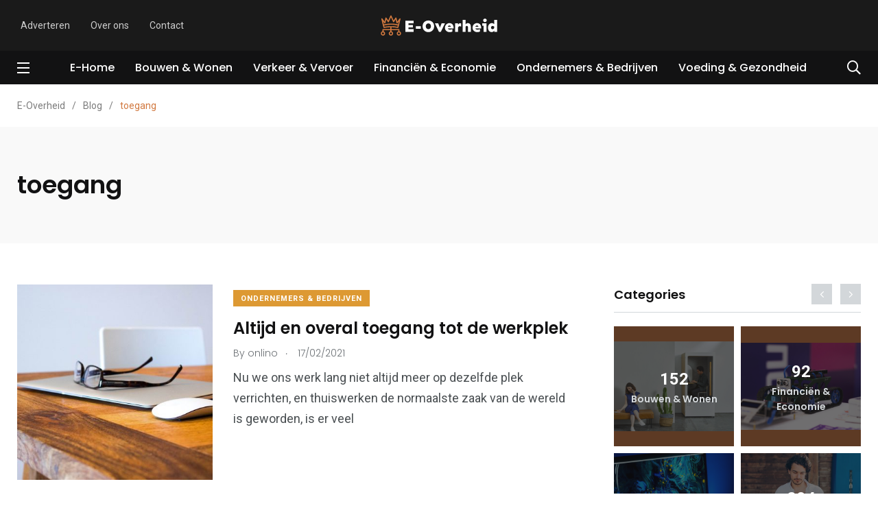

--- FILE ---
content_type: text/html; charset=UTF-8
request_url: https://www.e-overheid.nl/tag/toegang/
body_size: 15352
content:
    <!doctype html>
<html lang="nl-NL">
    <head>
        <meta charset="UTF-8">
        <meta http-equiv="X-UA-Compatible" content="IE=edge">
        <meta name="viewport" content="width=device-width, initial-scale=1.0">
        <link rel="profile" href="https://gmpg.org/xfn/11">
        <link rel="pingback" href="https://www.e-overheid.nl/xmlrpc.php">
        <meta name='robots' content='index, follow, max-image-preview:large, max-snippet:-1, max-video-preview:-1' />
	<style>img:is([sizes="auto" i], [sizes^="auto," i]) { contain-intrinsic-size: 3000px 1500px }</style>
	<noscript><style>#preloader{display:none;}</style></noscript>
	<!-- This site is optimized with the Yoast SEO plugin v23.9 - https://yoast.com/wordpress/plugins/seo/ -->
	<title>toegang Archieven - E-Overheid</title>
	<link rel="canonical" href="https://www.e-overheid.nl/tag/toegang/" />
	<meta property="og:locale" content="nl_NL" />
	<meta property="og:type" content="article" />
	<meta property="og:title" content="toegang Archieven - E-Overheid" />
	<meta property="og:url" content="https://www.e-overheid.nl/tag/toegang/" />
	<meta property="og:site_name" content="E-Overheid" />
	<meta name="twitter:card" content="summary_large_image" />
	<script type="application/ld+json" class="yoast-schema-graph">{"@context":"https://schema.org","@graph":[{"@type":"CollectionPage","@id":"https://www.e-overheid.nl/tag/toegang/","url":"https://www.e-overheid.nl/tag/toegang/","name":"toegang Archieven - E-Overheid","isPartOf":{"@id":"https://www.e-overheid.nl/#website"},"primaryImageOfPage":{"@id":"https://www.e-overheid.nl/tag/toegang/#primaryimage"},"image":{"@id":"https://www.e-overheid.nl/tag/toegang/#primaryimage"},"thumbnailUrl":"https://www.e-overheid.nl/wp-content/uploads/2021/02/laptop-336704_1280.jpg","breadcrumb":{"@id":"https://www.e-overheid.nl/tag/toegang/#breadcrumb"},"inLanguage":"nl-NL"},{"@type":"ImageObject","inLanguage":"nl-NL","@id":"https://www.e-overheid.nl/tag/toegang/#primaryimage","url":"https://www.e-overheid.nl/wp-content/uploads/2021/02/laptop-336704_1280.jpg","contentUrl":"https://www.e-overheid.nl/wp-content/uploads/2021/02/laptop-336704_1280.jpg","width":1280,"height":853},{"@type":"BreadcrumbList","@id":"https://www.e-overheid.nl/tag/toegang/#breadcrumb","itemListElement":[{"@type":"ListItem","position":1,"name":"Home","item":"https://www.e-overheid.nl/"},{"@type":"ListItem","position":2,"name":"toegang"}]},{"@type":"WebSite","@id":"https://www.e-overheid.nl/#website","url":"https://www.e-overheid.nl/","name":"E-Overheid","description":"De baas van het internet","publisher":{"@id":"https://www.e-overheid.nl/#organization"},"potentialAction":[{"@type":"SearchAction","target":{"@type":"EntryPoint","urlTemplate":"https://www.e-overheid.nl/?s={search_term_string}"},"query-input":{"@type":"PropertyValueSpecification","valueRequired":true,"valueName":"search_term_string"}}],"inLanguage":"nl-NL"},{"@type":"Organization","@id":"https://www.e-overheid.nl/#organization","name":"E-Overheid","url":"https://www.e-overheid.nl/","logo":{"@type":"ImageObject","inLanguage":"nl-NL","@id":"https://www.e-overheid.nl/#/schema/logo/image/","url":"https://www.e-overheid.nl/wp-content/uploads/2020/04/default-monochrome.svg","contentUrl":"https://www.e-overheid.nl/wp-content/uploads/2020/04/default-monochrome.svg","width":1,"height":1,"caption":"E-Overheid"},"image":{"@id":"https://www.e-overheid.nl/#/schema/logo/image/"}}]}</script>
	<!-- / Yoast SEO plugin. -->


<link rel='dns-prefetch' href='//fonts.googleapis.com' />
<link rel="alternate" type="application/rss+xml" title="E-Overheid &raquo; feed" href="https://www.e-overheid.nl/feed/" />
<link rel="alternate" type="application/rss+xml" title="E-Overheid &raquo; reacties feed" href="https://www.e-overheid.nl/comments/feed/" />
<link rel="alternate" type="application/rss+xml" title="E-Overheid &raquo; toegang tag feed" href="https://www.e-overheid.nl/tag/toegang/feed/" />
<script type="text/javascript">
/* <![CDATA[ */
window._wpemojiSettings = {"baseUrl":"https:\/\/s.w.org\/images\/core\/emoji\/15.0.3\/72x72\/","ext":".png","svgUrl":"https:\/\/s.w.org\/images\/core\/emoji\/15.0.3\/svg\/","svgExt":".svg","source":{"concatemoji":"https:\/\/www.e-overheid.nl\/wp-includes\/js\/wp-emoji-release.min.js?ver=6.7.4"}};
/*! This file is auto-generated */
!function(i,n){var o,s,e;function c(e){try{var t={supportTests:e,timestamp:(new Date).valueOf()};sessionStorage.setItem(o,JSON.stringify(t))}catch(e){}}function p(e,t,n){e.clearRect(0,0,e.canvas.width,e.canvas.height),e.fillText(t,0,0);var t=new Uint32Array(e.getImageData(0,0,e.canvas.width,e.canvas.height).data),r=(e.clearRect(0,0,e.canvas.width,e.canvas.height),e.fillText(n,0,0),new Uint32Array(e.getImageData(0,0,e.canvas.width,e.canvas.height).data));return t.every(function(e,t){return e===r[t]})}function u(e,t,n){switch(t){case"flag":return n(e,"\ud83c\udff3\ufe0f\u200d\u26a7\ufe0f","\ud83c\udff3\ufe0f\u200b\u26a7\ufe0f")?!1:!n(e,"\ud83c\uddfa\ud83c\uddf3","\ud83c\uddfa\u200b\ud83c\uddf3")&&!n(e,"\ud83c\udff4\udb40\udc67\udb40\udc62\udb40\udc65\udb40\udc6e\udb40\udc67\udb40\udc7f","\ud83c\udff4\u200b\udb40\udc67\u200b\udb40\udc62\u200b\udb40\udc65\u200b\udb40\udc6e\u200b\udb40\udc67\u200b\udb40\udc7f");case"emoji":return!n(e,"\ud83d\udc26\u200d\u2b1b","\ud83d\udc26\u200b\u2b1b")}return!1}function f(e,t,n){var r="undefined"!=typeof WorkerGlobalScope&&self instanceof WorkerGlobalScope?new OffscreenCanvas(300,150):i.createElement("canvas"),a=r.getContext("2d",{willReadFrequently:!0}),o=(a.textBaseline="top",a.font="600 32px Arial",{});return e.forEach(function(e){o[e]=t(a,e,n)}),o}function t(e){var t=i.createElement("script");t.src=e,t.defer=!0,i.head.appendChild(t)}"undefined"!=typeof Promise&&(o="wpEmojiSettingsSupports",s=["flag","emoji"],n.supports={everything:!0,everythingExceptFlag:!0},e=new Promise(function(e){i.addEventListener("DOMContentLoaded",e,{once:!0})}),new Promise(function(t){var n=function(){try{var e=JSON.parse(sessionStorage.getItem(o));if("object"==typeof e&&"number"==typeof e.timestamp&&(new Date).valueOf()<e.timestamp+604800&&"object"==typeof e.supportTests)return e.supportTests}catch(e){}return null}();if(!n){if("undefined"!=typeof Worker&&"undefined"!=typeof OffscreenCanvas&&"undefined"!=typeof URL&&URL.createObjectURL&&"undefined"!=typeof Blob)try{var e="postMessage("+f.toString()+"("+[JSON.stringify(s),u.toString(),p.toString()].join(",")+"));",r=new Blob([e],{type:"text/javascript"}),a=new Worker(URL.createObjectURL(r),{name:"wpTestEmojiSupports"});return void(a.onmessage=function(e){c(n=e.data),a.terminate(),t(n)})}catch(e){}c(n=f(s,u,p))}t(n)}).then(function(e){for(var t in e)n.supports[t]=e[t],n.supports.everything=n.supports.everything&&n.supports[t],"flag"!==t&&(n.supports.everythingExceptFlag=n.supports.everythingExceptFlag&&n.supports[t]);n.supports.everythingExceptFlag=n.supports.everythingExceptFlag&&!n.supports.flag,n.DOMReady=!1,n.readyCallback=function(){n.DOMReady=!0}}).then(function(){return e}).then(function(){var e;n.supports.everything||(n.readyCallback(),(e=n.source||{}).concatemoji?t(e.concatemoji):e.wpemoji&&e.twemoji&&(t(e.twemoji),t(e.wpemoji)))}))}((window,document),window._wpemojiSettings);
/* ]]> */
</script>
<style id='wp-emoji-styles-inline-css' type='text/css'>

	img.wp-smiley, img.emoji {
		display: inline !important;
		border: none !important;
		box-shadow: none !important;
		height: 1em !important;
		width: 1em !important;
		margin: 0 0.07em !important;
		vertical-align: -0.1em !important;
		background: none !important;
		padding: 0 !important;
	}
</style>
<link rel='stylesheet' id='wp-block-library-css' href='https://www.e-overheid.nl/wp-includes/css/dist/block-library/style.min.css?ver=6.7.4' type='text/css' media='all' />
<style id='wp-block-library-theme-inline-css' type='text/css'>
.wp-block-audio :where(figcaption){color:#555;font-size:13px;text-align:center}.is-dark-theme .wp-block-audio :where(figcaption){color:#ffffffa6}.wp-block-audio{margin:0 0 1em}.wp-block-code{border:1px solid #ccc;border-radius:4px;font-family:Menlo,Consolas,monaco,monospace;padding:.8em 1em}.wp-block-embed :where(figcaption){color:#555;font-size:13px;text-align:center}.is-dark-theme .wp-block-embed :where(figcaption){color:#ffffffa6}.wp-block-embed{margin:0 0 1em}.blocks-gallery-caption{color:#555;font-size:13px;text-align:center}.is-dark-theme .blocks-gallery-caption{color:#ffffffa6}:root :where(.wp-block-image figcaption){color:#555;font-size:13px;text-align:center}.is-dark-theme :root :where(.wp-block-image figcaption){color:#ffffffa6}.wp-block-image{margin:0 0 1em}.wp-block-pullquote{border-bottom:4px solid;border-top:4px solid;color:currentColor;margin-bottom:1.75em}.wp-block-pullquote cite,.wp-block-pullquote footer,.wp-block-pullquote__citation{color:currentColor;font-size:.8125em;font-style:normal;text-transform:uppercase}.wp-block-quote{border-left:.25em solid;margin:0 0 1.75em;padding-left:1em}.wp-block-quote cite,.wp-block-quote footer{color:currentColor;font-size:.8125em;font-style:normal;position:relative}.wp-block-quote:where(.has-text-align-right){border-left:none;border-right:.25em solid;padding-left:0;padding-right:1em}.wp-block-quote:where(.has-text-align-center){border:none;padding-left:0}.wp-block-quote.is-large,.wp-block-quote.is-style-large,.wp-block-quote:where(.is-style-plain){border:none}.wp-block-search .wp-block-search__label{font-weight:700}.wp-block-search__button{border:1px solid #ccc;padding:.375em .625em}:where(.wp-block-group.has-background){padding:1.25em 2.375em}.wp-block-separator.has-css-opacity{opacity:.4}.wp-block-separator{border:none;border-bottom:2px solid;margin-left:auto;margin-right:auto}.wp-block-separator.has-alpha-channel-opacity{opacity:1}.wp-block-separator:not(.is-style-wide):not(.is-style-dots){width:100px}.wp-block-separator.has-background:not(.is-style-dots){border-bottom:none;height:1px}.wp-block-separator.has-background:not(.is-style-wide):not(.is-style-dots){height:2px}.wp-block-table{margin:0 0 1em}.wp-block-table td,.wp-block-table th{word-break:normal}.wp-block-table :where(figcaption){color:#555;font-size:13px;text-align:center}.is-dark-theme .wp-block-table :where(figcaption){color:#ffffffa6}.wp-block-video :where(figcaption){color:#555;font-size:13px;text-align:center}.is-dark-theme .wp-block-video :where(figcaption){color:#ffffffa6}.wp-block-video{margin:0 0 1em}:root :where(.wp-block-template-part.has-background){margin-bottom:0;margin-top:0;padding:1.25em 2.375em}
</style>
<link rel='stylesheet' id='activecampaign-form-block-css' href='https://www.e-overheid.nl/wp-content/plugins/activecampaign-subscription-forms/activecampaign-form-block/build/style-index.css?ver=1713772505' type='text/css' media='all' />
<style id='classic-theme-styles-inline-css' type='text/css'>
/*! This file is auto-generated */
.wp-block-button__link{color:#fff;background-color:#32373c;border-radius:9999px;box-shadow:none;text-decoration:none;padding:calc(.667em + 2px) calc(1.333em + 2px);font-size:1.125em}.wp-block-file__button{background:#32373c;color:#fff;text-decoration:none}
</style>
<style id='global-styles-inline-css' type='text/css'>
:root{--wp--preset--aspect-ratio--square: 1;--wp--preset--aspect-ratio--4-3: 4/3;--wp--preset--aspect-ratio--3-4: 3/4;--wp--preset--aspect-ratio--3-2: 3/2;--wp--preset--aspect-ratio--2-3: 2/3;--wp--preset--aspect-ratio--16-9: 16/9;--wp--preset--aspect-ratio--9-16: 9/16;--wp--preset--color--black: #000000;--wp--preset--color--cyan-bluish-gray: #abb8c3;--wp--preset--color--white: #ffffff;--wp--preset--color--pale-pink: #f78da7;--wp--preset--color--vivid-red: #cf2e2e;--wp--preset--color--luminous-vivid-orange: #ff6900;--wp--preset--color--luminous-vivid-amber: #fcb900;--wp--preset--color--light-green-cyan: #7bdcb5;--wp--preset--color--vivid-green-cyan: #00d084;--wp--preset--color--pale-cyan-blue: #8ed1fc;--wp--preset--color--vivid-cyan-blue: #0693e3;--wp--preset--color--vivid-purple: #9b51e0;--wp--preset--color--light-grayish-magenta: #FF9500;--wp--preset--color--strong-magenta: #FF2C54;--wp--preset--color--very-light-gray: #ffffff;--wp--preset--color--very-dark-gray: #6B7074;--wp--preset--gradient--vivid-cyan-blue-to-vivid-purple: linear-gradient(135deg,rgba(6,147,227,1) 0%,rgb(155,81,224) 100%);--wp--preset--gradient--light-green-cyan-to-vivid-green-cyan: linear-gradient(135deg,rgb(122,220,180) 0%,rgb(0,208,130) 100%);--wp--preset--gradient--luminous-vivid-amber-to-luminous-vivid-orange: linear-gradient(135deg,rgba(252,185,0,1) 0%,rgba(255,105,0,1) 100%);--wp--preset--gradient--luminous-vivid-orange-to-vivid-red: linear-gradient(135deg,rgba(255,105,0,1) 0%,rgb(207,46,46) 100%);--wp--preset--gradient--very-light-gray-to-cyan-bluish-gray: linear-gradient(135deg,rgb(238,238,238) 0%,rgb(169,184,195) 100%);--wp--preset--gradient--cool-to-warm-spectrum: linear-gradient(135deg,rgb(74,234,220) 0%,rgb(151,120,209) 20%,rgb(207,42,186) 40%,rgb(238,44,130) 60%,rgb(251,105,98) 80%,rgb(254,248,76) 100%);--wp--preset--gradient--blush-light-purple: linear-gradient(135deg,rgb(255,206,236) 0%,rgb(152,150,240) 100%);--wp--preset--gradient--blush-bordeaux: linear-gradient(135deg,rgb(254,205,165) 0%,rgb(254,45,45) 50%,rgb(107,0,62) 100%);--wp--preset--gradient--luminous-dusk: linear-gradient(135deg,rgb(255,203,112) 0%,rgb(199,81,192) 50%,rgb(65,88,208) 100%);--wp--preset--gradient--pale-ocean: linear-gradient(135deg,rgb(255,245,203) 0%,rgb(182,227,212) 50%,rgb(51,167,181) 100%);--wp--preset--gradient--electric-grass: linear-gradient(135deg,rgb(202,248,128) 0%,rgb(113,206,126) 100%);--wp--preset--gradient--midnight: linear-gradient(135deg,rgb(2,3,129) 0%,rgb(40,116,252) 100%);--wp--preset--font-size--small: 12px;--wp--preset--font-size--medium: 20px;--wp--preset--font-size--large: 36px;--wp--preset--font-size--x-large: 42px;--wp--preset--font-size--normal: 16px;--wp--preset--font-size--huge: 50px;--wp--preset--spacing--20: 0.44rem;--wp--preset--spacing--30: 0.67rem;--wp--preset--spacing--40: 1rem;--wp--preset--spacing--50: 1.5rem;--wp--preset--spacing--60: 2.25rem;--wp--preset--spacing--70: 3.38rem;--wp--preset--spacing--80: 5.06rem;--wp--preset--shadow--natural: 6px 6px 9px rgba(0, 0, 0, 0.2);--wp--preset--shadow--deep: 12px 12px 50px rgba(0, 0, 0, 0.4);--wp--preset--shadow--sharp: 6px 6px 0px rgba(0, 0, 0, 0.2);--wp--preset--shadow--outlined: 6px 6px 0px -3px rgba(255, 255, 255, 1), 6px 6px rgba(0, 0, 0, 1);--wp--preset--shadow--crisp: 6px 6px 0px rgba(0, 0, 0, 1);}:where(.is-layout-flex){gap: 0.5em;}:where(.is-layout-grid){gap: 0.5em;}body .is-layout-flex{display: flex;}.is-layout-flex{flex-wrap: wrap;align-items: center;}.is-layout-flex > :is(*, div){margin: 0;}body .is-layout-grid{display: grid;}.is-layout-grid > :is(*, div){margin: 0;}:where(.wp-block-columns.is-layout-flex){gap: 2em;}:where(.wp-block-columns.is-layout-grid){gap: 2em;}:where(.wp-block-post-template.is-layout-flex){gap: 1.25em;}:where(.wp-block-post-template.is-layout-grid){gap: 1.25em;}.has-black-color{color: var(--wp--preset--color--black) !important;}.has-cyan-bluish-gray-color{color: var(--wp--preset--color--cyan-bluish-gray) !important;}.has-white-color{color: var(--wp--preset--color--white) !important;}.has-pale-pink-color{color: var(--wp--preset--color--pale-pink) !important;}.has-vivid-red-color{color: var(--wp--preset--color--vivid-red) !important;}.has-luminous-vivid-orange-color{color: var(--wp--preset--color--luminous-vivid-orange) !important;}.has-luminous-vivid-amber-color{color: var(--wp--preset--color--luminous-vivid-amber) !important;}.has-light-green-cyan-color{color: var(--wp--preset--color--light-green-cyan) !important;}.has-vivid-green-cyan-color{color: var(--wp--preset--color--vivid-green-cyan) !important;}.has-pale-cyan-blue-color{color: var(--wp--preset--color--pale-cyan-blue) !important;}.has-vivid-cyan-blue-color{color: var(--wp--preset--color--vivid-cyan-blue) !important;}.has-vivid-purple-color{color: var(--wp--preset--color--vivid-purple) !important;}.has-black-background-color{background-color: var(--wp--preset--color--black) !important;}.has-cyan-bluish-gray-background-color{background-color: var(--wp--preset--color--cyan-bluish-gray) !important;}.has-white-background-color{background-color: var(--wp--preset--color--white) !important;}.has-pale-pink-background-color{background-color: var(--wp--preset--color--pale-pink) !important;}.has-vivid-red-background-color{background-color: var(--wp--preset--color--vivid-red) !important;}.has-luminous-vivid-orange-background-color{background-color: var(--wp--preset--color--luminous-vivid-orange) !important;}.has-luminous-vivid-amber-background-color{background-color: var(--wp--preset--color--luminous-vivid-amber) !important;}.has-light-green-cyan-background-color{background-color: var(--wp--preset--color--light-green-cyan) !important;}.has-vivid-green-cyan-background-color{background-color: var(--wp--preset--color--vivid-green-cyan) !important;}.has-pale-cyan-blue-background-color{background-color: var(--wp--preset--color--pale-cyan-blue) !important;}.has-vivid-cyan-blue-background-color{background-color: var(--wp--preset--color--vivid-cyan-blue) !important;}.has-vivid-purple-background-color{background-color: var(--wp--preset--color--vivid-purple) !important;}.has-black-border-color{border-color: var(--wp--preset--color--black) !important;}.has-cyan-bluish-gray-border-color{border-color: var(--wp--preset--color--cyan-bluish-gray) !important;}.has-white-border-color{border-color: var(--wp--preset--color--white) !important;}.has-pale-pink-border-color{border-color: var(--wp--preset--color--pale-pink) !important;}.has-vivid-red-border-color{border-color: var(--wp--preset--color--vivid-red) !important;}.has-luminous-vivid-orange-border-color{border-color: var(--wp--preset--color--luminous-vivid-orange) !important;}.has-luminous-vivid-amber-border-color{border-color: var(--wp--preset--color--luminous-vivid-amber) !important;}.has-light-green-cyan-border-color{border-color: var(--wp--preset--color--light-green-cyan) !important;}.has-vivid-green-cyan-border-color{border-color: var(--wp--preset--color--vivid-green-cyan) !important;}.has-pale-cyan-blue-border-color{border-color: var(--wp--preset--color--pale-cyan-blue) !important;}.has-vivid-cyan-blue-border-color{border-color: var(--wp--preset--color--vivid-cyan-blue) !important;}.has-vivid-purple-border-color{border-color: var(--wp--preset--color--vivid-purple) !important;}.has-vivid-cyan-blue-to-vivid-purple-gradient-background{background: var(--wp--preset--gradient--vivid-cyan-blue-to-vivid-purple) !important;}.has-light-green-cyan-to-vivid-green-cyan-gradient-background{background: var(--wp--preset--gradient--light-green-cyan-to-vivid-green-cyan) !important;}.has-luminous-vivid-amber-to-luminous-vivid-orange-gradient-background{background: var(--wp--preset--gradient--luminous-vivid-amber-to-luminous-vivid-orange) !important;}.has-luminous-vivid-orange-to-vivid-red-gradient-background{background: var(--wp--preset--gradient--luminous-vivid-orange-to-vivid-red) !important;}.has-very-light-gray-to-cyan-bluish-gray-gradient-background{background: var(--wp--preset--gradient--very-light-gray-to-cyan-bluish-gray) !important;}.has-cool-to-warm-spectrum-gradient-background{background: var(--wp--preset--gradient--cool-to-warm-spectrum) !important;}.has-blush-light-purple-gradient-background{background: var(--wp--preset--gradient--blush-light-purple) !important;}.has-blush-bordeaux-gradient-background{background: var(--wp--preset--gradient--blush-bordeaux) !important;}.has-luminous-dusk-gradient-background{background: var(--wp--preset--gradient--luminous-dusk) !important;}.has-pale-ocean-gradient-background{background: var(--wp--preset--gradient--pale-ocean) !important;}.has-electric-grass-gradient-background{background: var(--wp--preset--gradient--electric-grass) !important;}.has-midnight-gradient-background{background: var(--wp--preset--gradient--midnight) !important;}.has-small-font-size{font-size: var(--wp--preset--font-size--small) !important;}.has-medium-font-size{font-size: var(--wp--preset--font-size--medium) !important;}.has-large-font-size{font-size: var(--wp--preset--font-size--large) !important;}.has-x-large-font-size{font-size: var(--wp--preset--font-size--x-large) !important;}
:where(.wp-block-post-template.is-layout-flex){gap: 1.25em;}:where(.wp-block-post-template.is-layout-grid){gap: 1.25em;}
:where(.wp-block-columns.is-layout-flex){gap: 2em;}:where(.wp-block-columns.is-layout-grid){gap: 2em;}
:root :where(.wp-block-pullquote){font-size: 1.5em;line-height: 1.6;}
</style>
<link rel='stylesheet' id='ez-toc-css' href='https://www.e-overheid.nl/wp-content/plugins/easy-table-of-contents/assets/css/screen.min.css?ver=2.0.76' type='text/css' media='all' />
<style id='ez-toc-inline-css' type='text/css'>
div#ez-toc-container .ez-toc-title {font-size: 120%;}div#ez-toc-container .ez-toc-title {font-weight: 500;}div#ez-toc-container ul li , div#ez-toc-container ul li a {font-size: 95%;}div#ez-toc-container ul li , div#ez-toc-container ul li a {font-weight: 500;}div#ez-toc-container nav ul ul li {font-size: 90%;}
</style>
<link rel='stylesheet' id='my_switcher-css' href='https://www.e-overheid.nl/wp-content/themes/papr/assets/css/my_switcher.css?ver=1.2.5' type='text/css' media='all' />
<link rel='stylesheet' id='font-awesome-css' href='https://www.e-overheid.nl/wp-content/themes/papr/assets/css/fontawesome-all.min.css?ver=1.2.5' type='text/css' media='all' />
<link rel='stylesheet' id='papr-fonts-css' href='https://fonts.googleapis.com/css?family=Poppins%3A300%2C300i%2C400%2C400i%2C500%2C500i%2C600%2C600i%2C700%2C700i%2C800%2C800i%2C900%7CRoboto%3A300%2C300i%2C400%2C400i%2C500%2C500i%2C700%2C700i%2C900%2C900%26display%3Dswap&#038;subset=latin%2Clatin-ext&#038;ver=6.7.4' type='text/css' media='all' />
<link rel='stylesheet' id='plyr-css' href='https://www.e-overheid.nl/wp-content/themes/papr/assets/css/plyr.css?ver=1.2.5' type='text/css' media='all' />
<link rel='stylesheet' id='font-iconfont-css' href='https://www.e-overheid.nl/wp-content/themes/papr/assets/css/iconfont.css?ver=1.2.5' type='text/css' media='all' />
<link rel='stylesheet' id='animate-css' href='https://www.e-overheid.nl/wp-content/themes/papr/assets/css/animate.css?ver=1.2.5' type='text/css' media='all' />
<link rel='stylesheet' id='bootstrap-css' href='https://www.e-overheid.nl/wp-content/themes/papr/assets/css/bootstrap.min.css?ver=1.2.5' type='text/css' media='all' />
<link rel='stylesheet' id='axil-style-css' href='https://www.e-overheid.nl/wp-content/themes/papr/assets/css/style.css?ver=1.2.5' type='text/css' media='all' />
<link rel='stylesheet' id='papr-dark-style-css' href='https://www.e-overheid.nl/wp-content/themes/papr/assets/css/dark.css?ver=1.2.5' type='text/css' media='all' />
<style id='papr-dynamic-inline-css' type='text/css'>
.papr-container {padding-top:60px;}   @media all and (max-width: 1199px) {.papr-container {padding-top:60px;}}   @media all and (max-width: 991px) {.papr-container {padding-top:60px;}}.papr-container {padding-bottom:30px;}   @media all and (max-width: 1199px) {.papr-container {padding-bottom:30px;}}   @media all and (max-width: 991px) {.papr-container {padding-bottom:30px;}}
</style>
<script type="text/javascript" src="https://www.e-overheid.nl/wp-content/themes/papr/assets/js/popper.js?ver=1.2.5" id="popper-js"></script>
<script type="text/javascript" src="https://www.e-overheid.nl/wp-includes/js/jquery/jquery.min.js?ver=3.7.1" id="jquery-core-js"></script>
<script type="text/javascript" src="https://www.e-overheid.nl/wp-includes/js/jquery/jquery-migrate.min.js?ver=3.4.1" id="jquery-migrate-js"></script>
<link rel="https://api.w.org/" href="https://www.e-overheid.nl/wp-json/" /><link rel="alternate" title="JSON" type="application/json" href="https://www.e-overheid.nl/wp-json/wp/v2/tags/326" /><link rel="EditURI" type="application/rsd+xml" title="RSD" href="https://www.e-overheid.nl/xmlrpc.php?rsd" />
<meta name="generator" content="WordPress 6.7.4" />
<meta name="generator" content="Redux 4.5.8" />        <!--Customizer CSS-->
        <style type="text/css">

            /* Body */
                        /* Link */
                        /* Link Hover */
                        /* Meta */
                        /* Meta Hover */
                        /* Meta Link Hover */
                        /* Meta Hover Dark Section */
            

            /************************************************************************************
             * Header Top Bar
             ************************************************************************************/
            /* Background Color */
                        /* Body Color */
                        /* Link Color */
                        /* Link Hover Color */
                        /************************************************************************************
             * Header
             ************************************************************************************/
            /* Background Color */
                        /* Link Color */
                                    /* Link Hover Color */
                        
            /************************************************************************************
             * General 
             ************************************************************************************/
            /* Primary [#ff2c54] */
            :root { --primary-color:#d1783f; }            /* Heading */
                        /* Heading Hover */
                                    /* Heading Hover Color Dark Section */
                        

            /************************************************************************************
             * Footer 
             ************************************************************************************/
            /* Background Color */
                        /* Footer Heading Color */
                        /* Footer Body Color */
                        /* Footer Link Color */
            .footer-widget ul.menu a, .footer-widget a, .page-footer a { color :#ffffff; }            /* Footer Link Hover Color */
                        /* Footer Bottom Border top Color */
            
        </style>
        <!--/Customizer CSS-->
        <meta name="generator" content="Elementor 3.32.5; features: additional_custom_breakpoints; settings: css_print_method-external, google_font-enabled, font_display-auto">
			<style>
				.e-con.e-parent:nth-of-type(n+4):not(.e-lazyloaded):not(.e-no-lazyload),
				.e-con.e-parent:nth-of-type(n+4):not(.e-lazyloaded):not(.e-no-lazyload) * {
					background-image: none !important;
				}
				@media screen and (max-height: 1024px) {
					.e-con.e-parent:nth-of-type(n+3):not(.e-lazyloaded):not(.e-no-lazyload),
					.e-con.e-parent:nth-of-type(n+3):not(.e-lazyloaded):not(.e-no-lazyload) * {
						background-image: none !important;
					}
				}
				@media screen and (max-height: 640px) {
					.e-con.e-parent:nth-of-type(n+2):not(.e-lazyloaded):not(.e-no-lazyload),
					.e-con.e-parent:nth-of-type(n+2):not(.e-lazyloaded):not(.e-no-lazyload) * {
						background-image: none !important;
					}
				}
			</style>
			<link rel="icon" href="https://www.e-overheid.nl/wp-content/uploads/2020/04/cropped-profile-32x32.png" sizes="32x32" />
<link rel="icon" href="https://www.e-overheid.nl/wp-content/uploads/2020/04/cropped-profile-192x192.png" sizes="192x192" />
<link rel="apple-touch-icon" href="https://www.e-overheid.nl/wp-content/uploads/2020/04/cropped-profile-180x180.png" />
<meta name="msapplication-TileImage" content="https://www.e-overheid.nl/wp-content/uploads/2020/04/cropped-profile-270x270.png" />
		<style type="text/css" id="wp-custom-css">
			.axil-top-scroll.animated.bounce.faster {
	display: none;
}
.axil-top-scroll.animated.bounce.faster.back-top {
	display: block;
}


.live-update .axil-title.axil-title__mid:after {
    width: 25px;
    height: 25px;
	border: 4px solid red;
    position: absolute;
    left: 0;
    top: 50%;
    content: "";
    transform: translateY(-50%);
    border-radius: 100%;
  opacity: 1;
	animation: customOne 1.2s infinite;
}
.live-update .axil-title.axil-title__mid:before {
    width: 25px;
    height: 25px;
	background: red;
    position: absolute;
    left: 0;
    top: 50%;
    content: "";
    transform: translateY(-50%);
    border-radius: 100%;
  opacity: 1;
    animation: customOne 1s infinite;
	
}
.live-update .axil-title.axil-title__mid {
    position: relative;
    padding-left: 35px;
}

/*----------------------
    Animation Css  
-----------------------*/
@keyframes customOne {
  0% {
    -webkit-transform: translateY(-50%) scale(0);
            transform: translateY(-50%) scale(0);
		opacity: 1;
  }
  
  100% {
    -webkit-transform: translateY(-50%) scale(1.2);
            transform: translateY(-50%) scale(1.2);
		opacity: 0;
  }
}

		</style>
		<style id="papr_options-dynamic-css" title="dynamic-css" class="redux-options-output">.site-logo img{height:5rem;}</style>    </head>
<body data-rsssl=1 class="archive tag tag-toegang tag-326 wp-embed-responsive  has-sidebar right-sidebar axil-sticky-menu menu-open-click elementor-default elementor-kit-2578">
<div class="wrp">
    <!-- Main contents -->
<main class="main-content ">
<!-- Header starts -->
<div id="page" class="papr-main-content">			
		<div class="side-nav side-nav__left">
    <div class="side-nav-inner nicescroll-container">
                    <form id="off-canvas-search" class="side-nav-search-form" action="https://www.e-overheid.nl/"
                  method="GET">
                <div class="form-group search-field">
                    <input type="text" name="s"
                           placeholder="Search ..."
                           value=""/>
                    <button type="submit" class="side-nav-search-btn"><i class="fas fa-search"></i></button>
                </div>
            </form>
                <!-- End of .side-nav-search-form -->
        <div class="side-nav-content">
            <div class="row">
                                    <div class="col-lg-6">
                        <nav class="menu-menu1-container"><ul id="menu-menu1" class="main-navigation side-navigation list-inline flex-column nicescroll-container"><li id="menu-item-2783" class="menu-item menu-item-type-post_type menu-item-object-page menu-item-home menu-item-2783"><a href="https://www.e-overheid.nl/">E-Home</a></li>
<li id="menu-item-2772" class="menu-item menu-item-type-taxonomy menu-item-object-category menu-item-2772"><a href="https://www.e-overheid.nl/category/bouwen-wonen/">Bouwen &#038; Wonen</a></li>
<li id="menu-item-2776" class="menu-item menu-item-type-taxonomy menu-item-object-category menu-item-2776"><a href="https://www.e-overheid.nl/category/verkeer-vervoer/">Verkeer &#038; Vervoer</a></li>
<li id="menu-item-2773" class="menu-item menu-item-type-taxonomy menu-item-object-category menu-item-2773"><a href="https://www.e-overheid.nl/category/financien-economie/">Financiën &#038; Economie</a></li>
<li id="menu-item-2775" class="menu-item menu-item-type-taxonomy menu-item-object-category menu-item-2775"><a href="https://www.e-overheid.nl/category/ondernemers-bedrijven/">Ondernemers &#038; Bedrijven</a></li>
<li id="menu-item-2777" class="menu-item menu-item-type-taxonomy menu-item-object-category menu-item-2777"><a href="https://www.e-overheid.nl/category/voeding-gezondheid/">Voeding &#038; Gezondheid</a></li>
</ul></nav>                    </div>
                                    <!-- End of  .col-md-6 -->
                                    <div class="col-lg-6">
                        <div class="axil-contact-info-inner">
                                                            <h5 class="m-b-xs-10"> Contact </h5>
                            
                            <div class="axil-contact-info">
                                <address class="address">
                                                                            <p class="m-b-xs-30 mid grey-dark-three">Zwolle, Nederland</p>
                                                                                                                    <div class="h5 m-b-xs-5"> Wij zijn altijd bereikbaar per mail </div>
                                                                                                                                                                                        <div>
                                            <a class="tel"
                                               href="mailto:info@onlino.nl"><i
                                                        class="fas fa-envelope"></i>info@onlino.nl                                            </a>
                                        </div>
                                        
                                </address>
                                <!-- End of address -->
                                                                <!-- End of .contact-shsdf -->
                            </div>
                            <!-- End of .axil-contact-info -->
                        </div>
                        <!-- End of .axil-contact-info-inner -->
                    </div>
                            </div>
            <!-- End of .row -->
        </div>
    </div>
    <!-- End of .side-nav-inner -->
    <div class="close-sidenav-wrap">
        <div class="close-sidenav" id="close-sidenav">
            <div></div>
            <div></div>
        </div>
    </div>
</div>
<!-- End of .side-nav -->		
		<header class="page-header">
		<div class="header-top header-top__style-two bg-grey-dark-seven">
    <div class="container">
        <div class="row justify-content-between align-items-center">
            <div class="col-md-4">
                                    <ul id="menu-header-to" class="header-top-nav list-inline justify-content-center justify-content-md-start"><li id="menu-item-776" class="menu-item menu-item-type-custom menu-item-object-custom menu-item-776"><a href="/contact/">Adverteren</a></li>
<li id="menu-item-427" class="menu-item menu-item-type-post_type menu-item-object-page menu-item-427"><a href="https://www.e-overheid.nl/over-ons/">Over ons</a></li>
<li id="menu-item-426" class="menu-item menu-item-type-post_type menu-item-object-page menu-item-426"><a href="https://www.e-overheid.nl/contact/">Contact</a></li>
</ul>                                <!-- End of .header-top-nav -->
            </div>
            <div class="brand-logo-container col-md-4 text-center">
                <a class="site-logo" href="https://www.e-overheid.nl/">
                    <img class="brand-logo" src="https://www.e-overheid.nl/wp-content/uploads/2020/04/default-monochrome.svg" alt="E-Overheid"></a>
            </div>
            <!-- End of .brand-logo-container -->
            <div class="col-md-4">
                            </div>
        </div>
        <!-- End of .row -->
    </div>
    <!-- End of .container -->
</div>
<!-- End of .header-top -->
<div class="navbar bg-grey-dark-one navbar__style-four axil-header axil-header-two">
    <div class="container">
        <div class="navbar-inner justify-content-between">
                            <div class="navbar-toggler-wrapper">
                    <a href="#" class="side-nav-toggler" id="side-nav-toggler">
                        <span></span>
                        <span></span>
                        <span></span>
                    </a>
                </div>
                        <!-- End of .navbar-toggler-wrapper -->
            <div class="brand-logo-container text-center d-lg-none">
                <a class="site-logo" href="https://www.e-overheid.nl/"><img class="brand-logo"
                                                                                       src="https://www.e-overheid.nl/wp-content/uploads/2020/04/default-monochrome.svg"
                                                                                       alt="E-Overheid"></a>

            </div>
            <!-- End of .brand-logo-container -->
            <nav class="main-nav-wrapper"><ul id="main-menu" class="main-navigation list-inline"><li class="menu-item menu-item-type-post_type menu-item-object-page menu-item-home menu-item-2783"><a href="https://www.e-overheid.nl/">E-Home</a></li>
<li class="menu-item menu-item-type-taxonomy menu-item-object-category menu-item-2772"><a href="https://www.e-overheid.nl/category/bouwen-wonen/">Bouwen &#038; Wonen</a></li>
<li class="menu-item menu-item-type-taxonomy menu-item-object-category menu-item-2776"><a href="https://www.e-overheid.nl/category/verkeer-vervoer/">Verkeer &#038; Vervoer</a></li>
<li class="menu-item menu-item-type-taxonomy menu-item-object-category menu-item-2773"><a href="https://www.e-overheid.nl/category/financien-economie/">Financiën &#038; Economie</a></li>
<li class="menu-item menu-item-type-taxonomy menu-item-object-category menu-item-2775"><a href="https://www.e-overheid.nl/category/ondernemers-bedrijven/">Ondernemers &#038; Bedrijven</a></li>
<li class="menu-item menu-item-type-taxonomy menu-item-object-category menu-item-2777"><a href="https://www.e-overheid.nl/category/voeding-gezondheid/">Voeding &#038; Gezondheid</a></li>
</ul></nav>            <div class="navbar-extra-features">
                                    <form id="search" action="https://www.e-overheid.nl/" class="navbar-search" method="GET">
                        <div class="search-field">
                            <input type="text" class="navbar-search-field" name="s"
                                   placeholder="Search ..."
                                   value="">
                            <button class="navbar-search-btn" type="submit"><i class="fal fa-search"></i></button>
                        </div>
                        <!-- End of .search-field -->
                        <a href="#" class="navbar-search-close"><i class="fal fa-times"></i></a>
                    </form>
                    <!-- End of .navbar-search -->
                    <a href="#" class="nav-search-field-toggler" data-toggle="nav-search-feild"><i
                                class="far fa-search"></i></a>
                                                            </div>
            <!-- End of .navbar-extra-features -->
            <div class="main-nav-toggler d-block d-lg-none" id="main-nav-toggler">
                <div class="toggler-inner">
                    <span></span>
                    <span></span>
                    <span></span>
                </div>
            </div>
            <!-- End of .main-nav-toggler -->
        </div>
        <!-- End of .navbar-inner -->
    </div>
    <!-- End of .container -->
</div>

		
		</header>		
	<div class="papr-container-main">
	            <div class="breadcrumb-wrapper">
			<div class="container">
				<nav aria-label="breadcrumb"><!-- Breadcrumb NavXT 7.4.1 -->
<span property="itemListElement" typeof="ListItem"><a property="item" typeof="WebPage" title="Ga naar E-Overheid." href="https://www.e-overheid.nl" class="home" ><span property="name">E-Overheid</span></a><meta property="position" content="1"></span><span class="dvdr"> / </span><span property="itemListElement" typeof="ListItem"><a property="item" typeof="WebPage" title="Ga naar Blog." href="https://www.e-overheid.nl/blog/" class="post-root post post-post" ><span property="name">Blog</span></a><meta property="position" content="2"></span><span class="dvdr"> / </span><span property="itemListElement" typeof="ListItem"><span property="name" class="archive taxonomy post_tag current-item">toegang</span><meta property="url" content="https://www.e-overheid.nl/tag/toegang/"><meta property="position" content="3"></span></nav>
			</div>			
		</div>    

    <!-- Banner starts -->
    <section class="banner banner__default bg-grey-light-three">
        <div class="container">
            <div class="row align-items-center">
                <div class="col-lg-12">
                    <div class="post-title-wrapper">
                        <h1 class="m-b-xs-0 axil-post-title hover-line"><span>toegang</span></h1>
                                            </div>
                    <!-- End of .post-title-wrapper -->
                </div>
                <!-- End of .col-lg-8 -->
            </div>
        </div>
        <!-- End of .container -->
    </section>
    <!-- End of .banner -->

<div class="papr-container">
	<div class="container">
		<div class="row theiaStickySidebar">
						<div class="col-xl-8 axil-main">
								
				<div class="papr-container-content">
											<div class="row axil-list-1">
														<div class="col-lg-12">
									<div id="post-2936" class="post-2936 post type-post status-publish format-standard has-post-thumbnail hentry category-ondernemers-bedrijven tag-330 tag-laptop tag-microsoft tag-pc tag-thuiswerken tag-toegang tag-werkplek">
    <div class="media post-block post-block__mid m-b-xs-30">
                                    <a class="align-self-center" href="https://www.e-overheid.nl/altijd-en-overal-toegang-tot-de-werkplek/">
              <img class="m-r-xs-30" src="https://www.e-overheid.nl/wp-content/uploads/2021/02/laptop-336704_1280-400x400.jpg" alt="">    
                <div class="grad-overlay"></div>        
            </a>
                         <div class="media-body">
                            <div class="post-cat-group m-b-xs-10">
                                    <a class="post-cat cat-btn" style="background:#dd9933"
                   href="https://www.e-overheid.nl/category/ondernemers-bedrijven/">
                    Ondernemers &amp; Bedrijven                </a>
                            </div>
                        <h3 class="axil-post-title hover-line"><a href="https://www.e-overheid.nl/altijd-en-overal-toegang-tot-de-werkplek/" class="entry-title"
                                                      rel="bookmark">Altijd en overal toegang tot de werkplek</a></h3>
                    <div class="post-metas caption-meta">
            <ul class="list-inline">
                                    <li>
                        <span>By</span> <a href="https://www.e-overheid.nl/author/onlino/"><span class="vcard author author_name"><span class="fn">onlino</span></span></a>                    </li>
                                                    <li><i class="dot">.</i> 17/02/2021</li>
                
                                                                            </ul>
        </div>
                    <p>Nu we ons werk lang niet altijd meer op dezelfde plek verrichten, en thuiswerken de normaalste zaak van de wereld is geworden, is er veel</p>
        </div>
    </div>
</div>
								</div>		
													</div>					
										
									</div>
					
			</div>
			<div class="col-xl-4 axil-sidebar">
	<aside class="axil-main-sidebar">
				<div id="axil-panels_categories-1" class="widget widget_axil-panels_categories widgets-sidebar"><div class="widget-title"><h3>Categories</h3></div>			<div class="category-carousel">		
				<div class="owl-wrap axil-nav-top">				
						<div class="owl-theme owl-carousel axil-papr-carousel" data-carousel-options="{&quot;navText&quot;:[&quot;&lt;i class=&#039;fa fa-angle-left&#039;&gt;&lt;\/i&gt;&quot;,&quot;&lt;i class=&#039;fa fa-angle-right&#039;&gt;&lt;\/i&gt;&quot;],&quot;nav&quot;:true,&quot;dots&quot;:false,&quot;autoplay&quot;:false,&quot;autoplayTimeout&quot;:&quot;5000&quot;,&quot;autoplaySpeed&quot;:&quot;200&quot;,&quot;autoplayHoverPause&quot;:true,&quot;loop&quot;:1,&quot;margin&quot;:30,&quot;responsive&quot;:{&quot;0&quot;:{&quot;items&quot;:1},&quot;480&quot;:{&quot;items&quot;:1},&quot;768&quot;:{&quot;items&quot;:1},&quot;992&quot;:{&quot;items&quot;:1},&quot;1200&quot;:{&quot;items&quot;:1}}}">
						<div class="cat-carousel-inner"><ul class="category-list-wrapper">								
						<li class="category-list perfect-square">
							<a href="https://www.e-overheid.nl/category/bouwen-wonen/" class="list-inner" style="background-image: url(https://www.e-overheid.nl/wp-content/uploads/2019/08/business-05.jpg)"								>
								<div class="post-info-wrapper overlay"> 
																			<div class="counter-inner"><span class="counter">152</span>
										</div>
																												<h4 class="cat-title">Bouwen &amp; Wonen</h4>
																	</div>
								<!-- End of .counter-wrapper -->
							</a>
						</li>
														
						<li class="category-list perfect-square">
							<a href="https://www.e-overheid.nl/category/financien-economie/" class="list-inner" style="background-image: url(https://www.e-overheid.nl/wp-content/uploads/2019/11/robot.jpg)"								>
								<div class="post-info-wrapper overlay"> 
																			<div class="counter-inner"><span class="counter">92</span>
										</div>
																												<h4 class="cat-title">Financiën &amp; Economie</h4>
																	</div>
								<!-- End of .counter-wrapper -->
							</a>
						</li>
														
						<li class="category-list perfect-square">
							<a href="https://www.e-overheid.nl/category/kansspelen/" class="list-inner" style="background-image: url(https://www.e-overheid.nl/wp-content/uploads/2019/11/monitor-blue.jpg)"								>
								<div class="post-info-wrapper overlay"> 
																			<div class="counter-inner"><span class="counter">41</span>
										</div>
																												<h4 class="cat-title">Kansspelen</h4>
																	</div>
								<!-- End of .counter-wrapper -->
							</a>
						</li>
														
						<li class="category-list perfect-square">
							<a href="https://www.e-overheid.nl/category/ondernemers-bedrijven/" class="list-inner" style="background-image: url(https://www.e-overheid.nl/wp-content/uploads/2019/08/gallery-3.jpg)"								>
								<div class="post-info-wrapper overlay"> 
																			<div class="counter-inner"><span class="counter">204</span>
										</div>
																												<h4 class="cat-title">Ondernemers &amp; Bedrijven</h4>
																	</div>
								<!-- End of .counter-wrapper -->
							</a>
						</li>
						</ul></div><div class="cat-carousel-inner"><ul class="category-list-wrapper">								
						<li class="category-list perfect-square">
							<a href="https://www.e-overheid.nl/category/overheid/" class="list-inner" style="background-image: url(https://www.e-overheid.nl/wp-content/uploads/2019/11/satelight.jpg)"								>
								<div class="post-info-wrapper overlay"> 
																			<div class="counter-inner"><span class="counter">69</span>
										</div>
																												<h4 class="cat-title">Overheid</h4>
																	</div>
								<!-- End of .counter-wrapper -->
							</a>
						</li>
														
						<li class="category-list perfect-square">
							<a href="https://www.e-overheid.nl/category/verkeer-vervoer/" class="list-inner" style="background-image: url(https://www.e-overheid.nl/wp-content/uploads/2019/11/drifting.jpg)"								>
								<div class="post-info-wrapper overlay"> 
																			<div class="counter-inner"><span class="counter">109</span>
										</div>
																												<h4 class="cat-title">Verkeer &amp; Vervoer</h4>
																	</div>
								<!-- End of .counter-wrapper -->
							</a>
						</li>
														
						<li class="category-list perfect-square">
							<a href="https://www.e-overheid.nl/category/voeding-gezondheid/" class="list-inner" style="background-image: url(https://www.e-overheid.nl/wp-content/uploads/2019/11/photography-09.jpg)"								>
								<div class="post-info-wrapper overlay"> 
																			<div class="counter-inner"><span class="counter">98</span>
										</div>
																												<h4 class="cat-title">Voeding &amp; Gezondheid</h4>
																	</div>
								<!-- End of .counter-wrapper -->
							</a>
						</li>
						</ul></div>					
					<!-- End of .category-list-wrapper -->
				</div>
				<!-- End of .cat-carousel-inner -->
			</div>
			<!-- End of  .owl-carousel -->
		</div>		
		</div>
            <div id="axil-tabbed-recent-widget-1" class="widget tabbed widgets-sidebar">            <div class="post-widget sidebar-post-widget m-b-xs-30">
                <ul class="nav nav-pills row no-gutters">

                                            <li class="nav-item col">
                            <a class="nav-link active"
                               href="#recent-post-1"
                               data-toggle="pill"
                            >Recent</a>
                        </li>
                                            <li class="nav-item col">
                            <a class="nav-link "
                               href="#recent-post-2"
                               data-toggle="pill"
                            >Popular</a>
                        </li>
                                            <li class="nav-item col">
                            <a class="nav-link "
                               href="#recent-post-3"
                               data-toggle="pill"
                            >Trendy</a>
                        </li>
                    
                </ul>

                <div class="tab-content">
                                            <div class="tab-pane fade active show" id="recent-post-1">
                            <div class="content">

                                                                    <div class="media post-block post-block__small">
                                                                                    <a href="https://www.e-overheid.nl/vrachtwagen-theorie-jouw-sleutel-tot-de-weg/" class="align-self-center">
                                                <img width="150" height="150" src="https://www.e-overheid.nl/wp-content/uploads/2025/10/hashaa3fb0b3bcbe9c446f8ed3c94b3e8502filename17962-150x150.jpg" class="m-r-xs-30 wp-post-image" alt="" decoding="async" srcset="https://www.e-overheid.nl/wp-content/uploads/2025/10/hashaa3fb0b3bcbe9c446f8ed3c94b3e8502filename17962-150x150.jpg 150w, https://www.e-overheid.nl/wp-content/uploads/2025/10/hashaa3fb0b3bcbe9c446f8ed3c94b3e8502filename17962-400x400.jpg 400w, https://www.e-overheid.nl/wp-content/uploads/2025/10/hashaa3fb0b3bcbe9c446f8ed3c94b3e8502filename17962-780x780.jpg 780w" sizes="(max-width: 150px) 100vw, 150px" />                                            </a>
                                                                                <div class="media-body">
                                            <div class="post-cat-group">
                                                                                                            <a style="color:#8224e3"
                                                               class="post-cat"
                                                               href="https://www.e-overheid.nl/category/verkeer-vervoer/">Verkeer &amp; Vervoer</a>
                                                                                                    </div>

                                            <h4 class="axil-post-title hover-line hover-line"><a
                                                        href="https://www.e-overheid.nl/vrachtwagen-theorie-jouw-sleutel-tot-de-weg/">Vrachtwagen theorie: jouw sleutel tot de weg</a></h4>
                                            <div class="post-metas">
                                                <ul class="list-inline">
                                                    <li>By &nbsp;<a href="https://www.e-overheid.nl/author/onlino/" title="Berichten van onlino" rel="author">onlino</a></li>

                                                </ul>
                                            </div>
                                        </div>
                                    </div>
                                    <!-- End of .post-block -->
                                                                    <div class="media post-block post-block__small">
                                                                                    <a href="https://www.e-overheid.nl/innovatieve-benodigdheden-voor-europese-evenementen/" class="align-self-center">
                                                <img width="150" height="150" src="https://www.e-overheid.nl/wp-content/uploads/2025/10/hash127d14e447d1e6180698af1cbf8cfa46filename17961-150x150.jpg" class="m-r-xs-30 wp-post-image" alt="" decoding="async" srcset="https://www.e-overheid.nl/wp-content/uploads/2025/10/hash127d14e447d1e6180698af1cbf8cfa46filename17961-150x150.jpg 150w, https://www.e-overheid.nl/wp-content/uploads/2025/10/hash127d14e447d1e6180698af1cbf8cfa46filename17961-400x400.jpg 400w, https://www.e-overheid.nl/wp-content/uploads/2025/10/hash127d14e447d1e6180698af1cbf8cfa46filename17961-780x780.jpg 780w" sizes="(max-width: 150px) 100vw, 150px" />                                            </a>
                                                                                <div class="media-body">
                                            <div class="post-cat-group">
                                                                                                            <a style="color:#dd9933"
                                                               class="post-cat"
                                                               href="https://www.e-overheid.nl/category/ondernemers-bedrijven/">Ondernemers &amp; Bedrijven</a>
                                                                                                    </div>

                                            <h4 class="axil-post-title hover-line hover-line"><a
                                                        href="https://www.e-overheid.nl/innovatieve-benodigdheden-voor-europese-evenementen/">Innovatieve benodigdheden voor Europese evenementen</a></h4>
                                            <div class="post-metas">
                                                <ul class="list-inline">
                                                    <li>By &nbsp;<a href="https://www.e-overheid.nl/author/onlino/" title="Berichten van onlino" rel="author">onlino</a></li>

                                                </ul>
                                            </div>
                                        </div>
                                    </div>
                                    <!-- End of .post-block -->
                                                                    <div class="media post-block post-block__small">
                                                                                    <a href="https://www.e-overheid.nl/hoe-registreer-je-het-beste-je-kilometers-zonder-gedoe/" class="align-self-center">
                                                <img width="150" height="150" src="https://www.e-overheid.nl/wp-content/uploads/2025/10/speedometer-1249610_1280-150x150.jpg" class="m-r-xs-30 wp-post-image" alt="" decoding="async" srcset="https://www.e-overheid.nl/wp-content/uploads/2025/10/speedometer-1249610_1280-150x150.jpg 150w, https://www.e-overheid.nl/wp-content/uploads/2025/10/speedometer-1249610_1280-400x400.jpg 400w, https://www.e-overheid.nl/wp-content/uploads/2025/10/speedometer-1249610_1280-780x780.jpg 780w" sizes="(max-width: 150px) 100vw, 150px" />                                            </a>
                                                                                <div class="media-body">
                                            <div class="post-cat-group">
                                                                                                            <a style="color:#f9f620"
                                                               class="post-cat"
                                                               href="https://www.e-overheid.nl/category/financien-economie/">Financiën &amp; Economie</a>
                                                                                                    </div>

                                            <h4 class="axil-post-title hover-line hover-line"><a
                                                        href="https://www.e-overheid.nl/hoe-registreer-je-het-beste-je-kilometers-zonder-gedoe/">Hoe registreer je het beste je kilometers zonder gedoe?</a></h4>
                                            <div class="post-metas">
                                                <ul class="list-inline">
                                                    <li>By &nbsp;<a href="https://www.e-overheid.nl/author/onlino/" title="Berichten van onlino" rel="author">onlino</a></li>

                                                </ul>
                                            </div>
                                        </div>
                                    </div>
                                    <!-- End of .post-block -->
                                                                    <div class="media post-block post-block__small">
                                                                                    <a href="https://www.e-overheid.nl/iphone-15-kopen-zonder-spijt-denk-aan-deze-tips/" class="align-self-center">
                                                <img width="150" height="150" src="https://www.e-overheid.nl/wp-content/uploads/2025/10/mockup-free-ikgP7AQs2r4-unsplash-150x150.jpg" class="m-r-xs-30 wp-post-image" alt="" decoding="async" srcset="https://www.e-overheid.nl/wp-content/uploads/2025/10/mockup-free-ikgP7AQs2r4-unsplash-150x150.jpg 150w, https://www.e-overheid.nl/wp-content/uploads/2025/10/mockup-free-ikgP7AQs2r4-unsplash-400x400.jpg 400w, https://www.e-overheid.nl/wp-content/uploads/2025/10/mockup-free-ikgP7AQs2r4-unsplash-780x780.jpg 780w, https://www.e-overheid.nl/wp-content/uploads/2025/10/mockup-free-ikgP7AQs2r4-unsplash-1200x1200.jpg 1200w" sizes="(max-width: 150px) 100vw, 150px" />                                            </a>
                                                                                <div class="media-body">
                                            <div class="post-cat-group">
                                                                                                            <a style="color:#f9f620"
                                                               class="post-cat"
                                                               href="https://www.e-overheid.nl/category/financien-economie/">Financiën &amp; Economie</a>
                                                                                                    </div>

                                            <h4 class="axil-post-title hover-line hover-line"><a
                                                        href="https://www.e-overheid.nl/iphone-15-kopen-zonder-spijt-denk-aan-deze-tips/">iPhone 15 kopen zonder spijt? Denk aan deze tips </a></h4>
                                            <div class="post-metas">
                                                <ul class="list-inline">
                                                    <li>By &nbsp;<a href="https://www.e-overheid.nl/author/lilian/" title="Berichten van Lilian" rel="author">Lilian</a></li>

                                                </ul>
                                            </div>
                                        </div>
                                    </div>
                                    <!-- End of .post-block -->
                                                                <!-- End of .post-block -->
                            </div>
                            <!-- End of .content -->
                        </div>
                                            <div class="tab-pane fade " id="recent-post-2">
                            <div class="content">

                                                                    <div class="media post-block post-block__small">
                                                                                    <a href="https://www.e-overheid.nl/hoe-werkt-de-bijstand/" class="align-self-center">
                                                <img width="150" height="150" src="https://www.e-overheid.nl/wp-content/uploads/2019/11/satelight-150x150.jpg" class="m-r-xs-30 wp-post-image" alt="satellite" decoding="async" srcset="https://www.e-overheid.nl/wp-content/uploads/2019/11/satelight-150x150.jpg 150w, https://www.e-overheid.nl/wp-content/uploads/2019/11/satelight-400x400.jpg 400w, https://www.e-overheid.nl/wp-content/uploads/2019/11/satelight-780x780.jpg 780w" sizes="(max-width: 150px) 100vw, 150px" />                                            </a>
                                                                                <div class="media-body">
                                            <div class="post-cat-group">
                                                                                                            <a style="color:#897200"
                                                               class="post-cat"
                                                               href="https://www.e-overheid.nl/category/bouwen-wonen/">Bouwen &amp; Wonen</a>
                                                                                                                    <a style="color:#f9f620"
                                                               class="post-cat"
                                                               href="https://www.e-overheid.nl/category/financien-economie/">Financiën &amp; Economie</a>
                                                                                                                    <a style="color:#1e73be"
                                                               class="post-cat"
                                                               href="https://www.e-overheid.nl/category/overheid/">Overheid</a>
                                                                                                    </div>

                                            <h4 class="axil-post-title hover-line hover-line"><a
                                                        href="https://www.e-overheid.nl/hoe-werkt-de-bijstand/">Hoe werkt de bijstand?</a></h4>
                                            <div class="post-metas">
                                                <ul class="list-inline">
                                                    <li>By &nbsp;<a href="https://www.e-overheid.nl/author/onlino/" title="Berichten van onlino" rel="author">onlino</a></li>

                                                </ul>
                                            </div>
                                        </div>
                                    </div>
                                    <!-- End of .post-block -->
                                                                    <div class="media post-block post-block__small">
                                                                                    <a href="https://www.e-overheid.nl/maatregelen-tegen-het-coronavirus/" class="align-self-center">
                                                <img width="150" height="150" src="https://www.e-overheid.nl/wp-content/uploads/2020/03/carona-14-150x150.jpg" class="m-r-xs-30 wp-post-image" alt="" decoding="async" srcset="https://www.e-overheid.nl/wp-content/uploads/2020/03/carona-14-150x150.jpg 150w, https://www.e-overheid.nl/wp-content/uploads/2020/03/carona-14-400x400.jpg 400w, https://www.e-overheid.nl/wp-content/uploads/2020/03/carona-14-780x780.jpg 780w" sizes="(max-width: 150px) 100vw, 150px" />                                            </a>
                                                                                <div class="media-body">
                                            <div class="post-cat-group">
                                                                                                            <a style="color:#1e73be"
                                                               class="post-cat"
                                                               href="https://www.e-overheid.nl/category/overheid/">Overheid</a>
                                                                                                                    <a style="color:#64a834"
                                                               class="post-cat"
                                                               href="https://www.e-overheid.nl/category/voeding-gezondheid/">Voeding &amp; Gezondheid</a>
                                                                                                    </div>

                                            <h4 class="axil-post-title hover-line hover-line"><a
                                                        href="https://www.e-overheid.nl/maatregelen-tegen-het-coronavirus/">Maatregelen tegen het coronavirus</a></h4>
                                            <div class="post-metas">
                                                <ul class="list-inline">
                                                    <li>By &nbsp;<a href="https://www.e-overheid.nl/author/onlino/" title="Berichten van onlino" rel="author">onlino</a></li>

                                                </ul>
                                            </div>
                                        </div>
                                    </div>
                                    <!-- End of .post-block -->
                                                                    <div class="media post-block post-block__small">
                                                                                    <a href="https://www.e-overheid.nl/alles-over-de-nederlandse-overheid/" class="align-self-center">
                                                <img width="150" height="150" src="https://www.e-overheid.nl/wp-content/uploads/2020/04/government-3601910_1280-150x150.jpg" class="m-r-xs-30 wp-post-image" alt="Overheid" decoding="async" srcset="https://www.e-overheid.nl/wp-content/uploads/2020/04/government-3601910_1280-150x150.jpg 150w, https://www.e-overheid.nl/wp-content/uploads/2020/04/government-3601910_1280-400x400.jpg 400w, https://www.e-overheid.nl/wp-content/uploads/2020/04/government-3601910_1280-780x780.jpg 780w" sizes="(max-width: 150px) 100vw, 150px" />                                            </a>
                                                                                <div class="media-body">
                                            <div class="post-cat-group">
                                                                                                            <a style="color:#1e73be"
                                                               class="post-cat"
                                                               href="https://www.e-overheid.nl/category/overheid/">Overheid</a>
                                                                                                    </div>

                                            <h4 class="axil-post-title hover-line hover-line"><a
                                                        href="https://www.e-overheid.nl/alles-over-de-nederlandse-overheid/">Alles over de Nederlandse overheid</a></h4>
                                            <div class="post-metas">
                                                <ul class="list-inline">
                                                    <li>By &nbsp;<a href="https://www.e-overheid.nl/author/melissa/" title="Berichten van Melissa" rel="author">Melissa</a></li>

                                                </ul>
                                            </div>
                                        </div>
                                    </div>
                                    <!-- End of .post-block -->
                                                                    <div class="media post-block post-block__small">
                                                                                    <a href="https://www.e-overheid.nl/waarom-betalen-wij-eigenlijk-belasting/" class="align-self-center">
                                                <img width="150" height="150" src="https://www.e-overheid.nl/wp-content/uploads/2020/04/calculator-1680905_1280-150x150.jpg" class="m-r-xs-30 wp-post-image" alt="Belasting aangifte" decoding="async" srcset="https://www.e-overheid.nl/wp-content/uploads/2020/04/calculator-1680905_1280-150x150.jpg 150w, https://www.e-overheid.nl/wp-content/uploads/2020/04/calculator-1680905_1280-400x400.jpg 400w, https://www.e-overheid.nl/wp-content/uploads/2020/04/calculator-1680905_1280-780x780.jpg 780w" sizes="(max-width: 150px) 100vw, 150px" />                                            </a>
                                                                                <div class="media-body">
                                            <div class="post-cat-group">
                                                                                                            <a style="color:#f9f620"
                                                               class="post-cat"
                                                               href="https://www.e-overheid.nl/category/financien-economie/">Financiën &amp; Economie</a>
                                                                                                                    <a style="color:#dd9933"
                                                               class="post-cat"
                                                               href="https://www.e-overheid.nl/category/ondernemers-bedrijven/">Ondernemers &amp; Bedrijven</a>
                                                                                                                    <a style="color:#1e73be"
                                                               class="post-cat"
                                                               href="https://www.e-overheid.nl/category/overheid/">Overheid</a>
                                                                                                    </div>

                                            <h4 class="axil-post-title hover-line hover-line"><a
                                                        href="https://www.e-overheid.nl/waarom-betalen-wij-eigenlijk-belasting/">Waarom betalen wij eigenlijk belasting?</a></h4>
                                            <div class="post-metas">
                                                <ul class="list-inline">
                                                    <li>By &nbsp;<a href="https://www.e-overheid.nl/author/melissa/" title="Berichten van Melissa" rel="author">Melissa</a></li>

                                                </ul>
                                            </div>
                                        </div>
                                    </div>
                                    <!-- End of .post-block -->
                                                                <!-- End of .post-block -->
                            </div>
                            <!-- End of .content -->
                        </div>
                                            <div class="tab-pane fade " id="recent-post-3">
                            <div class="content">

                                                                    <div class="media post-block post-block__small">
                                                                                    <a href="https://www.e-overheid.nl/zo-kan-je-inloggen-bij-mijnoverheid-nl/" class="align-self-center">
                                                <img width="150" height="150" src="https://www.e-overheid.nl/wp-content/uploads/2020/04/login-3187888_1280-150x150.jpg" class="m-r-xs-30 wp-post-image" alt="login mijn overheid" decoding="async" srcset="https://www.e-overheid.nl/wp-content/uploads/2020/04/login-3187888_1280-150x150.jpg 150w, https://www.e-overheid.nl/wp-content/uploads/2020/04/login-3187888_1280-400x400.jpg 400w, https://www.e-overheid.nl/wp-content/uploads/2020/04/login-3187888_1280-780x780.jpg 780w" sizes="(max-width: 150px) 100vw, 150px" />                                            </a>
                                                                                <div class="media-body">
                                            <div class="post-cat-group">
                                                                                                            <a style="color:#f9f620"
                                                               class="post-cat"
                                                               href="https://www.e-overheid.nl/category/financien-economie/">Financiën &amp; Economie</a>
                                                                                                                    <a style="color:#1e73be"
                                                               class="post-cat"
                                                               href="https://www.e-overheid.nl/category/overheid/">Overheid</a>
                                                                                                    </div>

                                            <h4 class="axil-post-title hover-line hover-line"><a
                                                        href="https://www.e-overheid.nl/zo-kan-je-inloggen-bij-mijnoverheid-nl/">Zo kan je inloggen bij mijnoverheid.nl</a></h4>
                                            <div class="post-metas">
                                                <ul class="list-inline">
                                                    <li>By &nbsp;<a href="https://www.e-overheid.nl/author/melissa/" title="Berichten van Melissa" rel="author">Melissa</a></li>

                                                </ul>
                                            </div>
                                        </div>
                                    </div>
                                    <!-- End of .post-block -->
                                                                    <div class="media post-block post-block__small">
                                                                                    <a href="https://www.e-overheid.nl/hoe-moet-je-een-auto-schorsen/" class="align-self-center">
                                                <img width="150" height="150" src="https://www.e-overheid.nl/wp-content/uploads/2020/04/vintage-cars-336674_1280-150x150.jpg" class="m-r-xs-30 wp-post-image" alt="" decoding="async" srcset="https://www.e-overheid.nl/wp-content/uploads/2020/04/vintage-cars-336674_1280-150x150.jpg 150w, https://www.e-overheid.nl/wp-content/uploads/2020/04/vintage-cars-336674_1280-400x400.jpg 400w, https://www.e-overheid.nl/wp-content/uploads/2020/04/vintage-cars-336674_1280-780x780.jpg 780w" sizes="(max-width: 150px) 100vw, 150px" />                                            </a>
                                                                                <div class="media-body">
                                            <div class="post-cat-group">
                                                                                                            <a style="color:#1e73be"
                                                               class="post-cat"
                                                               href="https://www.e-overheid.nl/category/overheid/">Overheid</a>
                                                                                                                    <a style="color:#8224e3"
                                                               class="post-cat"
                                                               href="https://www.e-overheid.nl/category/verkeer-vervoer/">Verkeer &amp; Vervoer</a>
                                                                                                    </div>

                                            <h4 class="axil-post-title hover-line hover-line"><a
                                                        href="https://www.e-overheid.nl/hoe-moet-je-een-auto-schorsen/">Hoe moet je een auto schorsen?</a></h4>
                                            <div class="post-metas">
                                                <ul class="list-inline">
                                                    <li>By &nbsp;<a href="https://www.e-overheid.nl/author/lilian/" title="Berichten van Lilian" rel="author">Lilian</a></li>

                                                </ul>
                                            </div>
                                        </div>
                                    </div>
                                    <!-- End of .post-block -->
                                                                    <div class="media post-block post-block__small">
                                                                                    <a href="https://www.e-overheid.nl/maatregelen-tegen-het-coronavirus/" class="align-self-center">
                                                <img width="150" height="150" src="https://www.e-overheid.nl/wp-content/uploads/2020/03/carona-14-150x150.jpg" class="m-r-xs-30 wp-post-image" alt="" decoding="async" srcset="https://www.e-overheid.nl/wp-content/uploads/2020/03/carona-14-150x150.jpg 150w, https://www.e-overheid.nl/wp-content/uploads/2020/03/carona-14-400x400.jpg 400w, https://www.e-overheid.nl/wp-content/uploads/2020/03/carona-14-780x780.jpg 780w" sizes="(max-width: 150px) 100vw, 150px" />                                            </a>
                                                                                <div class="media-body">
                                            <div class="post-cat-group">
                                                                                                            <a style="color:#1e73be"
                                                               class="post-cat"
                                                               href="https://www.e-overheid.nl/category/overheid/">Overheid</a>
                                                                                                                    <a style="color:#64a834"
                                                               class="post-cat"
                                                               href="https://www.e-overheid.nl/category/voeding-gezondheid/">Voeding &amp; Gezondheid</a>
                                                                                                    </div>

                                            <h4 class="axil-post-title hover-line hover-line"><a
                                                        href="https://www.e-overheid.nl/maatregelen-tegen-het-coronavirus/">Maatregelen tegen het coronavirus</a></h4>
                                            <div class="post-metas">
                                                <ul class="list-inline">
                                                    <li>By &nbsp;<a href="https://www.e-overheid.nl/author/onlino/" title="Berichten van onlino" rel="author">onlino</a></li>

                                                </ul>
                                            </div>
                                        </div>
                                    </div>
                                    <!-- End of .post-block -->
                                                                    <div class="media post-block post-block__small">
                                                                                    <a href="https://www.e-overheid.nl/een-betrouwbaar-casino-herkennen-5-tips/" class="align-self-center">
                                                <img width="150" height="150" src="https://www.e-overheid.nl/wp-content/uploads/2021/10/roulette-g830f000ae_1920-150x150.jpg" class="m-r-xs-30 wp-post-image" alt="" decoding="async" srcset="https://www.e-overheid.nl/wp-content/uploads/2021/10/roulette-g830f000ae_1920-150x150.jpg 150w, https://www.e-overheid.nl/wp-content/uploads/2021/10/roulette-g830f000ae_1920-400x400.jpg 400w, https://www.e-overheid.nl/wp-content/uploads/2021/10/roulette-g830f000ae_1920-780x780.jpg 780w" sizes="(max-width: 150px) 100vw, 150px" />                                            </a>
                                                                                <div class="media-body">
                                            <div class="post-cat-group">
                                                                                                            <a style="color:#dd3333"
                                                               class="post-cat"
                                                               href="https://www.e-overheid.nl/category/kansspelen/">Kansspelen</a>
                                                                                                    </div>

                                            <h4 class="axil-post-title hover-line hover-line"><a
                                                        href="https://www.e-overheid.nl/een-betrouwbaar-casino-herkennen-5-tips/">Een betrouwbaar casino herkennen: 5 tips</a></h4>
                                            <div class="post-metas">
                                                <ul class="list-inline">
                                                    <li>By &nbsp;<a href="https://www.e-overheid.nl/author/lilian/" title="Berichten van Lilian" rel="author">Lilian</a></li>

                                                </ul>
                                            </div>
                                        </div>
                                    </div>
                                    <!-- End of .post-block -->
                                                                <!-- End of .post-block -->
                            </div>
                            <!-- End of .content -->
                        </div>
                                        <!-- End of .tab-pane -->

                </div>
            </div>

            </div>
        			</aside>
</div>
		</div>
	</div>
</div>

</div><!-- #papr-container-main -->
    
<footer class="page-footer bg-grey-dark-key ">
    <div class="container">
                    <div class="footer-top">
                <div class="row">
                    <div class="col-lg-3 col-sm-4">
            <div id="axil-tabbed-recent-widget-6" class="widget footer-widget tabbed">            <div class="post-widget sidebar-post-widget m-b-xs-30">
                <ul class="nav nav-pills row no-gutters">

                                            <li class="nav-item col">
                            <a class="nav-link active"
                               href="#recent-post-1"
                               data-toggle="pill"
                            >Voeding &amp; Gezondheid</a>
                        </li>
                    
                </ul>

                <div class="tab-content">
                                            <div class="tab-pane fade active show" id="recent-post-1">
                            <div class="content">

                                                                    <div class="media post-block post-block__small">
                                                                                    <a href="https://www.e-overheid.nl/geniet-altijd-van-warme-voeten-met-verwarmde-sokken/" class="align-self-center">
                                                <img width="150" height="150" src="https://www.e-overheid.nl/wp-content/uploads/2025/02/hash645550234f4a701061968b1d4f88e020filename13060-150x150.jpg" class="m-r-xs-30 wp-post-image" alt="" decoding="async" srcset="https://www.e-overheid.nl/wp-content/uploads/2025/02/hash645550234f4a701061968b1d4f88e020filename13060-150x150.jpg 150w, https://www.e-overheid.nl/wp-content/uploads/2025/02/hash645550234f4a701061968b1d4f88e020filename13060-400x400.jpg 400w" sizes="(max-width: 150px) 100vw, 150px" />                                            </a>
                                                                                <div class="media-body">
                                            <div class="post-cat-group">
                                                                                                            <a style="color:#64a834"
                                                               class="post-cat"
                                                               href="https://www.e-overheid.nl/category/voeding-gezondheid/">Voeding &amp; Gezondheid</a>
                                                                                                    </div>

                                            <h4 class="axil-post-title hover-line hover-line"><a
                                                        href="https://www.e-overheid.nl/geniet-altijd-van-warme-voeten-met-verwarmde-sokken/">Geniet altijd van warme voeten met verwarmde sokken</a></h4>
                                            <div class="post-metas">
                                                <ul class="list-inline">
                                                    <li>By &nbsp;<a href="https://www.e-overheid.nl/author/onlino/" title="Berichten van onlino" rel="author">onlino</a></li>

                                                </ul>
                                            </div>
                                        </div>
                                    </div>
                                    <!-- End of .post-block -->
                                                                    <div class="media post-block post-block__small">
                                                                                    <a href="https://www.e-overheid.nl/ingredienten-van-een-perfecte-werkplek-van-technologie-tot-traditionele-hulpmiddelen/" class="align-self-center">
                                                <img width="150" height="150" src="https://www.e-overheid.nl/wp-content/uploads/2024/12/hash9ce60bc0f49b73c81b49d4545b6fd33bfilename12632-150x150.jpg" class="m-r-xs-30 wp-post-image" alt="" decoding="async" srcset="https://www.e-overheid.nl/wp-content/uploads/2024/12/hash9ce60bc0f49b73c81b49d4545b6fd33bfilename12632-150x150.jpg 150w, https://www.e-overheid.nl/wp-content/uploads/2024/12/hash9ce60bc0f49b73c81b49d4545b6fd33bfilename12632-400x400.jpg 400w, https://www.e-overheid.nl/wp-content/uploads/2024/12/hash9ce60bc0f49b73c81b49d4545b6fd33bfilename12632-780x780.jpg 780w" sizes="(max-width: 150px) 100vw, 150px" />                                            </a>
                                                                                <div class="media-body">
                                            <div class="post-cat-group">
                                                                                                            <a style="color:#64a834"
                                                               class="post-cat"
                                                               href="https://www.e-overheid.nl/category/voeding-gezondheid/">Voeding &amp; Gezondheid</a>
                                                                                                    </div>

                                            <h4 class="axil-post-title hover-line hover-line"><a
                                                        href="https://www.e-overheid.nl/ingredienten-van-een-perfecte-werkplek-van-technologie-tot-traditionele-hulpmiddelen/">Ingrediënten van een perfecte werkplek: van technologie tot traditionele hulpmiddelen</a></h4>
                                            <div class="post-metas">
                                                <ul class="list-inline">
                                                    <li>By &nbsp;<a href="https://www.e-overheid.nl/author/onlino/" title="Berichten van onlino" rel="author">onlino</a></li>

                                                </ul>
                                            </div>
                                        </div>
                                    </div>
                                    <!-- End of .post-block -->
                                                                <!-- End of .post-block -->
                            </div>
                            <!-- End of .content -->
                        </div>
                                        <!-- End of .tab-pane -->

                </div>
            </div>

            </div>
        </div><div class="col-lg-3 col-sm-4">
            <div id="axil-tabbed-recent-widget-5" class="widget footer-widget tabbed">            <div class="post-widget sidebar-post-widget m-b-xs-30">
                <ul class="nav nav-pills row no-gutters">

                                            <li class="nav-item col">
                            <a class="nav-link active"
                               href="#recent-post-1"
                               data-toggle="pill"
                            >Financiën &amp; Economie</a>
                        </li>
                    
                </ul>

                <div class="tab-content">
                                            <div class="tab-pane fade active show" id="recent-post-1">
                            <div class="content">

                                                                    <div class="media post-block post-block__small">
                                                                                    <a href="https://www.e-overheid.nl/hoe-registreer-je-het-beste-je-kilometers-zonder-gedoe/" class="align-self-center">
                                                <img width="150" height="150" src="https://www.e-overheid.nl/wp-content/uploads/2025/10/speedometer-1249610_1280-150x150.jpg" class="m-r-xs-30 wp-post-image" alt="" decoding="async" srcset="https://www.e-overheid.nl/wp-content/uploads/2025/10/speedometer-1249610_1280-150x150.jpg 150w, https://www.e-overheid.nl/wp-content/uploads/2025/10/speedometer-1249610_1280-400x400.jpg 400w, https://www.e-overheid.nl/wp-content/uploads/2025/10/speedometer-1249610_1280-780x780.jpg 780w" sizes="(max-width: 150px) 100vw, 150px" />                                            </a>
                                                                                <div class="media-body">
                                            <div class="post-cat-group">
                                                                                                            <a style="color:#f9f620"
                                                               class="post-cat"
                                                               href="https://www.e-overheid.nl/category/financien-economie/">Financiën &amp; Economie</a>
                                                                                                    </div>

                                            <h4 class="axil-post-title hover-line hover-line"><a
                                                        href="https://www.e-overheid.nl/hoe-registreer-je-het-beste-je-kilometers-zonder-gedoe/">Hoe registreer je het beste je kilometers zonder gedoe?</a></h4>
                                            <div class="post-metas">
                                                <ul class="list-inline">
                                                    <li>By &nbsp;<a href="https://www.e-overheid.nl/author/onlino/" title="Berichten van onlino" rel="author">onlino</a></li>

                                                </ul>
                                            </div>
                                        </div>
                                    </div>
                                    <!-- End of .post-block -->
                                                                    <div class="media post-block post-block__small">
                                                                                    <a href="https://www.e-overheid.nl/iphone-15-kopen-zonder-spijt-denk-aan-deze-tips/" class="align-self-center">
                                                <img width="150" height="150" src="https://www.e-overheid.nl/wp-content/uploads/2025/10/mockup-free-ikgP7AQs2r4-unsplash-150x150.jpg" class="m-r-xs-30 wp-post-image" alt="" decoding="async" srcset="https://www.e-overheid.nl/wp-content/uploads/2025/10/mockup-free-ikgP7AQs2r4-unsplash-150x150.jpg 150w, https://www.e-overheid.nl/wp-content/uploads/2025/10/mockup-free-ikgP7AQs2r4-unsplash-400x400.jpg 400w, https://www.e-overheid.nl/wp-content/uploads/2025/10/mockup-free-ikgP7AQs2r4-unsplash-780x780.jpg 780w, https://www.e-overheid.nl/wp-content/uploads/2025/10/mockup-free-ikgP7AQs2r4-unsplash-1200x1200.jpg 1200w" sizes="(max-width: 150px) 100vw, 150px" />                                            </a>
                                                                                <div class="media-body">
                                            <div class="post-cat-group">
                                                                                                            <a style="color:#f9f620"
                                                               class="post-cat"
                                                               href="https://www.e-overheid.nl/category/financien-economie/">Financiën &amp; Economie</a>
                                                                                                    </div>

                                            <h4 class="axil-post-title hover-line hover-line"><a
                                                        href="https://www.e-overheid.nl/iphone-15-kopen-zonder-spijt-denk-aan-deze-tips/">iPhone 15 kopen zonder spijt? Denk aan deze tips </a></h4>
                                            <div class="post-metas">
                                                <ul class="list-inline">
                                                    <li>By &nbsp;<a href="https://www.e-overheid.nl/author/lilian/" title="Berichten van Lilian" rel="author">Lilian</a></li>

                                                </ul>
                                            </div>
                                        </div>
                                    </div>
                                    <!-- End of .post-block -->
                                                                <!-- End of .post-block -->
                            </div>
                            <!-- End of .content -->
                        </div>
                                        <!-- End of .tab-pane -->

                </div>
            </div>

            </div>
        </div><div class="col-lg-3 col-sm-4">
            <div id="axil-tabbed-recent-widget-4" class="widget footer-widget tabbed">            <div class="post-widget sidebar-post-widget m-b-xs-30">
                <ul class="nav nav-pills row no-gutters">

                                            <li class="nav-item col">
                            <a class="nav-link active"
                               href="#recent-post-1"
                               data-toggle="pill"
                            >Bouwen &amp; Wonen</a>
                        </li>
                    
                </ul>

                <div class="tab-content">
                                            <div class="tab-pane fade active show" id="recent-post-1">
                            <div class="content">

                                                                    <div class="media post-block post-block__small">
                                                                                    <a href="https://www.e-overheid.nl/hoe-screens-jouw-buitenruimte-transformeert/" class="align-self-center">
                                                <img width="150" height="150" src="https://www.e-overheid.nl/wp-content/uploads/2025/08/hash12970a3a2f33d42b5a7ecfd5349bdca7filename16478-150x150.jpg" class="m-r-xs-30 wp-post-image" alt="" decoding="async" srcset="https://www.e-overheid.nl/wp-content/uploads/2025/08/hash12970a3a2f33d42b5a7ecfd5349bdca7filename16478-150x150.jpg 150w, https://www.e-overheid.nl/wp-content/uploads/2025/08/hash12970a3a2f33d42b5a7ecfd5349bdca7filename16478-400x400.jpg 400w, https://www.e-overheid.nl/wp-content/uploads/2025/08/hash12970a3a2f33d42b5a7ecfd5349bdca7filename16478-780x780.jpg 780w" sizes="(max-width: 150px) 100vw, 150px" />                                            </a>
                                                                                <div class="media-body">
                                            <div class="post-cat-group">
                                                                                                            <a style="color:#897200"
                                                               class="post-cat"
                                                               href="https://www.e-overheid.nl/category/bouwen-wonen/">Bouwen &amp; Wonen</a>
                                                                                                    </div>

                                            <h4 class="axil-post-title hover-line hover-line"><a
                                                        href="https://www.e-overheid.nl/hoe-screens-jouw-buitenruimte-transformeert/">Hoe screens jouw buitenruimte transformeert</a></h4>
                                            <div class="post-metas">
                                                <ul class="list-inline">
                                                    <li>By &nbsp;<a href="https://www.e-overheid.nl/author/onlino/" title="Berichten van onlino" rel="author">onlino</a></li>

                                                </ul>
                                            </div>
                                        </div>
                                    </div>
                                    <!-- End of .post-block -->
                                                                    <div class="media post-block post-block__small">
                                                                                    <a href="https://www.e-overheid.nl/de-essentie-van-stijl-en-duurzaamheid-in-pvc-vloeren/" class="align-self-center">
                                                <img width="150" height="150" src="https://www.e-overheid.nl/wp-content/uploads/2025/06/hash45620d132e49dc7574b9a860273797b8filename15769-150x150.jpg" class="m-r-xs-30 wp-post-image" alt="" decoding="async" srcset="https://www.e-overheid.nl/wp-content/uploads/2025/06/hash45620d132e49dc7574b9a860273797b8filename15769-150x150.jpg 150w, https://www.e-overheid.nl/wp-content/uploads/2025/06/hash45620d132e49dc7574b9a860273797b8filename15769-400x400.jpg 400w, https://www.e-overheid.nl/wp-content/uploads/2025/06/hash45620d132e49dc7574b9a860273797b8filename15769-780x780.jpg 780w" sizes="(max-width: 150px) 100vw, 150px" />                                            </a>
                                                                                <div class="media-body">
                                            <div class="post-cat-group">
                                                                                                            <a style="color:#897200"
                                                               class="post-cat"
                                                               href="https://www.e-overheid.nl/category/bouwen-wonen/">Bouwen &amp; Wonen</a>
                                                                                                    </div>

                                            <h4 class="axil-post-title hover-line hover-line"><a
                                                        href="https://www.e-overheid.nl/de-essentie-van-stijl-en-duurzaamheid-in-pvc-vloeren/">De essentie van stijl en duurzaamheid in PVC vloeren</a></h4>
                                            <div class="post-metas">
                                                <ul class="list-inline">
                                                    <li>By &nbsp;<a href="https://www.e-overheid.nl/author/onlino/" title="Berichten van onlino" rel="author">onlino</a></li>

                                                </ul>
                                            </div>
                                        </div>
                                    </div>
                                    <!-- End of .post-block -->
                                                                <!-- End of .post-block -->
                            </div>
                            <!-- End of .content -->
                        </div>
                                        <!-- End of .tab-pane -->

                </div>
            </div>

            </div>
        </div><div class="col-lg-3 col-sm-4">
            <div id="axil-tabbed-recent-widget-8" class="widget footer-widget tabbed">            <div class="post-widget sidebar-post-widget m-b-xs-30">
                <ul class="nav nav-pills row no-gutters">

                                            <li class="nav-item col">
                            <a class="nav-link active"
                               href="#recent-post-1"
                               data-toggle="pill"
                            >Overheid</a>
                        </li>
                    
                </ul>

                <div class="tab-content">
                                            <div class="tab-pane fade active show" id="recent-post-1">
                            <div class="content">

                                                                    <div class="media post-block post-block__small">
                                                                                    <a href="https://www.e-overheid.nl/internationale-cryptostromen-en-de-nederlandse-economie-wat-staat-er-op-het-spel/" class="align-self-center">
                                                <img width="150" height="150" src="https://www.e-overheid.nl/wp-content/uploads/2025/09/hashb14e1b79975cb40806ec492af7875bc6filename17460-150x150.jpg" class="m-r-xs-30 wp-post-image" alt="" decoding="async" srcset="https://www.e-overheid.nl/wp-content/uploads/2025/09/hashb14e1b79975cb40806ec492af7875bc6filename17460-150x150.jpg 150w, https://www.e-overheid.nl/wp-content/uploads/2025/09/hashb14e1b79975cb40806ec492af7875bc6filename17460-400x400.jpg 400w, https://www.e-overheid.nl/wp-content/uploads/2025/09/hashb14e1b79975cb40806ec492af7875bc6filename17460-780x780.jpg 780w, https://www.e-overheid.nl/wp-content/uploads/2025/09/hashb14e1b79975cb40806ec492af7875bc6filename17460-1200x1200.jpg 1200w" sizes="(max-width: 150px) 100vw, 150px" />                                            </a>
                                                                                <div class="media-body">
                                            <div class="post-cat-group">
                                                                                                            <a style="color:#1e73be"
                                                               class="post-cat"
                                                               href="https://www.e-overheid.nl/category/overheid/">Overheid</a>
                                                                                                    </div>

                                            <h4 class="axil-post-title hover-line hover-line"><a
                                                        href="https://www.e-overheid.nl/internationale-cryptostromen-en-de-nederlandse-economie-wat-staat-er-op-het-spel/">Internationale cryptostromen en de Nederlandse economie: wat staat er op het spel?</a></h4>
                                            <div class="post-metas">
                                                <ul class="list-inline">
                                                    <li>By &nbsp;<a href="https://www.e-overheid.nl/author/onlino/" title="Berichten van onlino" rel="author">onlino</a></li>

                                                </ul>
                                            </div>
                                        </div>
                                    </div>
                                    <!-- End of .post-block -->
                                                                    <div class="media post-block post-block__small">
                                                                                    <a href="https://www.e-overheid.nl/deze-regels-gelden-er-voor-nederlanders-met-betrekking-tot-het-buitenland/" class="align-self-center">
                                                <img width="150" height="150" src="https://www.e-overheid.nl/wp-content/uploads/2025/08/hash86d8c814ff396ddeebf2e225dd33285cfilename16439-150x150.jpg" class="m-r-xs-30 wp-post-image" alt="" decoding="async" srcset="https://www.e-overheid.nl/wp-content/uploads/2025/08/hash86d8c814ff396ddeebf2e225dd33285cfilename16439-150x150.jpg 150w, https://www.e-overheid.nl/wp-content/uploads/2025/08/hash86d8c814ff396ddeebf2e225dd33285cfilename16439-400x400.jpg 400w, https://www.e-overheid.nl/wp-content/uploads/2025/08/hash86d8c814ff396ddeebf2e225dd33285cfilename16439-780x780.jpg 780w" sizes="(max-width: 150px) 100vw, 150px" />                                            </a>
                                                                                <div class="media-body">
                                            <div class="post-cat-group">
                                                                                                            <a style="color:#dd3333"
                                                               class="post-cat"
                                                               href="https://www.e-overheid.nl/category/kansspelen/">Kansspelen</a>
                                                                                                                    <a style="color:#1e73be"
                                                               class="post-cat"
                                                               href="https://www.e-overheid.nl/category/overheid/">Overheid</a>
                                                                                                    </div>

                                            <h4 class="axil-post-title hover-line hover-line"><a
                                                        href="https://www.e-overheid.nl/deze-regels-gelden-er-voor-nederlanders-met-betrekking-tot-het-buitenland/">Deze regels gelden er voor Nederlanders met betrekking tot het buitenland</a></h4>
                                            <div class="post-metas">
                                                <ul class="list-inline">
                                                    <li>By &nbsp;<a href="https://www.e-overheid.nl/author/onlino/" title="Berichten van onlino" rel="author">onlino</a></li>

                                                </ul>
                                            </div>
                                        </div>
                                    </div>
                                    <!-- End of .post-block -->
                                                                <!-- End of .post-block -->
                            </div>
                            <!-- End of .content -->
                        </div>
                                        <!-- End of .tab-pane -->

                </div>
            </div>

            </div>
        </div>                </div>
                <!-- End of .row -->
            </div>
            <!-- End of .footer-top -->
                            <div class="footer-mid">
                <div class="row align-items-center">
                    <div class="col-md">
                        <div class="footer-logo-container">
                            <a class="footer-logo" href="https://www.e-overheid.nl/"><img
                                        src="https://www.e-overheid.nl/wp-content/uploads/2020/04/default-monochrome.svg"
                                        alt="E-Overheid"></a>
                        </div>
                        <!-- End of .brand-logo-container -->
                    </div>
                    <!-- End of .col-md-6 -->
                                        <!-- End of .col-md-6 -->
                </div>
                <!-- End of .row -->
            </div>
                <!-- End of .footer-mid -->
        <div class="footer-bottom">
                            <ul id="menu-footer1" class="footer-bottom-links"><li id="menu-item-2778" class="menu-item menu-item-type-post_type menu-item-object-page menu-item-home menu-item-2778"><a href="https://www.e-overheid.nl/">E-Home</a></li>
<li id="menu-item-2779" class="menu-item menu-item-type-post_type menu-item-object-page current_page_parent menu-item-2779"><a href="https://www.e-overheid.nl/blog/">Blog</a></li>
<li id="menu-item-2782" class="menu-item menu-item-type-post_type menu-item-object-page menu-item-2782"><a href="https://www.e-overheid.nl/over-ons/">Over ons</a></li>
<li id="menu-item-2780" class="menu-item menu-item-type-post_type menu-item-object-page menu-item-privacy-policy menu-item-2780"><a rel="privacy-policy" href="https://www.e-overheid.nl/privacybeleid/">Privacybeleid</a></li>
<li id="menu-item-2781" class="menu-item menu-item-type-post_type menu-item-object-page menu-item-2781"><a href="https://www.e-overheid.nl/contact/">Contact</a></li>
</ul>                        <!-- End of .footer-bottom-links -->
                            <p class="axil-copyright-txt">Copyright &copy; 2020 Onlino - *Note: E-Overheid.nl is geen officiële website van de Rijksoverheid.</p>
                    </div>
        <!-- End of .footer-bottom -->
    </div>
    <!-- End of .container -->
</footer>



</div></main>
</div>
<a href="#" class="axil-top-scroll animated bounce faster"><i class="fas fa-angle-up"></i></a>			<script>
				const lazyloadRunObserver = () => {
					const lazyloadBackgrounds = document.querySelectorAll( `.e-con.e-parent:not(.e-lazyloaded)` );
					const lazyloadBackgroundObserver = new IntersectionObserver( ( entries ) => {
						entries.forEach( ( entry ) => {
							if ( entry.isIntersecting ) {
								let lazyloadBackground = entry.target;
								if( lazyloadBackground ) {
									lazyloadBackground.classList.add( 'e-lazyloaded' );
								}
								lazyloadBackgroundObserver.unobserve( entry.target );
							}
						});
					}, { rootMargin: '200px 0px 200px 0px' } );
					lazyloadBackgrounds.forEach( ( lazyloadBackground ) => {
						lazyloadBackgroundObserver.observe( lazyloadBackground );
					} );
				};
				const events = [
					'DOMContentLoaded',
					'elementor/lazyload/observe',
				];
				events.forEach( ( event ) => {
					document.addEventListener( event, lazyloadRunObserver );
				} );
			</script>
			<link rel='stylesheet' id='redux-custom-fonts-css' href='//www.e-overheid.nl/wp-content/uploads/redux/custom-fonts/fonts.css?ver=1674160827' type='text/css' media='all' />
<link rel='stylesheet' id='owl-theme-default-css' href='https://www.e-overheid.nl/wp-content/themes/papr/assets/css/owl.theme.default.min.css?ver=1.2.5' type='text/css' media='all' />
<link rel='stylesheet' id='owl-carousel-css' href='https://www.e-overheid.nl/wp-content/themes/papr/assets/css/owl.carousel.min.css?ver=1.2.5' type='text/css' media='all' />
<script type="text/javascript" id="site_tracking-js-extra">
/* <![CDATA[ */
var php_data = {"ac_settings":{"tracking_actid":477088197,"site_tracking_default":1},"user_email":""};
/* ]]> */
</script>
<script type="text/javascript" src="https://www.e-overheid.nl/wp-content/plugins/activecampaign-subscription-forms/site_tracking.js?ver=6.7.4" id="site_tracking-js"></script>
<script type="text/javascript" src="https://www.e-overheid.nl/wp-content/themes/papr/assets/js/bootstrap.min.js?ver=1.2.5" id="bootstrap-js"></script>
<script type="text/javascript" src="https://www.e-overheid.nl/wp-content/themes/papr/assets/js/theia-sticky-sidebar.min.js?ver=1.2.5" id="theia-sticky-sidebar-js"></script>
<script type="text/javascript" src="https://www.e-overheid.nl/wp-content/themes/papr/assets/js/jquery.nav.min.js?ver=1.2.5" id="jquery-nav-js"></script>
<script type="text/javascript" src="https://www.e-overheid.nl/wp-content/themes/papr/assets/js/jquery.sticky-kit.min.js?ver=1.2.5" id="jquery-sticky-kit-js"></script>
<script type="text/javascript" src="https://www.e-overheid.nl/wp-content/themes/papr/assets/js/plyr.polyfilled.js?ver=1.2.5" id="plyr-polyfilled-js"></script>
<script type="text/javascript" src="https://www.e-overheid.nl/wp-content/themes/papr/assets/js/css-vars-ponyfill@2.js?ver=1.2.5" id="css-vars-ponyfill-js"></script>
<script type="text/javascript" src="https://www.e-overheid.nl/wp-content/themes/papr/assets/js/easing-1.3.js?ver=1.2.5" id="easing-js"></script>
<script type="text/javascript" src="https://www.e-overheid.nl/wp-content/themes/papr/assets/js/jquery.nicescroll.min.js?ver=1.2.5" id="jquery-nicescroll-js"></script>
<script type="text/javascript" src="https://www.e-overheid.nl/wp-includes/js/imagesloaded.min.js?ver=5.0.0" id="imagesloaded-js"></script>
<script type="text/javascript" src="https://www.e-overheid.nl/wp-content/themes/papr/assets/js/isotope.pkgd.min.js?ver=1.2.5" id="isotope-pkgd-js"></script>
<script type="text/javascript" src="https://www.e-overheid.nl/wp-content/themes/papr/assets/js/plugins.js?ver=1.2.5" id="axil-plugins-js"></script>
<script type="text/javascript" src="https://www.e-overheid.nl/wp-content/themes/papr/assets/js/js.cookie.js?ver=1.2.5" id="axil-cookie-js"></script>
<script type="text/javascript" id="axil-main-js-extra">
/* <![CDATA[ */
var AxilObj = {"rtl":"no","ajaxurl":"https:\/\/www.e-overheid.nl\/wp-admin\/admin-ajax.php"};
/* ]]> */
</script>
<script type="text/javascript" src="https://www.e-overheid.nl/wp-content/themes/papr/assets/js/main.js?ver=1.2.5" id="axil-main-js"></script>
<script type="text/javascript" id="jquery-style-switcher-js-extra">
/* <![CDATA[ */
var directory_uri = {"templateUrl":"https:\/\/www.e-overheid.nl\/wp-content\/themes\/papr"};
/* ]]> */
</script>
<script type="text/javascript" src="https://www.e-overheid.nl/wp-content/themes/papr/assets/js/jquery.style.switcher.js?ver=1.2.5" id="jquery-style-switcher-js"></script>
<script type="text/javascript" src="https://www.e-overheid.nl/wp-content/themes/papr/assets/js/owl.carousel.min.js?ver=1.2.5" id="owl-carousel-js"></script>
</body>
</html>


--- FILE ---
content_type: image/svg+xml
request_url: https://www.e-overheid.nl/wp-content/uploads/2020/04/default-monochrome.svg
body_size: 1586
content:
<svg data-v-423bf9ae="" xmlns="http://www.w3.org/2000/svg" viewBox="0 0 518 90" class="iconLeft"><!----><!----><!----><g data-v-423bf9ae="" id="6d2ece52-bfb6-4501-8e33-0f947273647b" fill="#ffffff" transform="matrix(5.410279921920812,0,0,5.410279921920812,103.25795831527245,0.7168587696380513)"><path d="M3.79 6.48L7.90 6.48L7.90 4.36L1.23 4.36L1.23 13.52L7.90 13.52L7.90 11.33L3.79 11.33L3.79 9.84L7.42 9.84L7.42 7.93L3.79 7.93ZM13.93 10.95L13.93 8.90L9.82 8.90L9.82 10.95ZM20.06 4.16C17.57 4.16 15.30 5.91 15.30 8.94C15.30 11.98 17.57 13.73 20.06 13.73C22.54 13.73 24.81 11.98 24.81 8.94C24.81 5.91 22.54 4.16 20.06 4.16ZM20.06 6.55C21.29 6.55 22.19 7.57 22.19 8.94C22.19 10.31 21.29 11.33 20.06 11.33C18.83 11.33 17.92 10.31 17.92 8.94C17.92 7.57 18.83 6.55 20.06 6.55ZM30.31 13.52L33.65 6.55L30.94 6.55L29.54 10.08L28.14 6.55L25.43 6.55L28.79 13.52ZM40.73 9.87C40.73 7.72 39.32 6.34 37.35 6.34C35.25 6.34 33.65 8.07 33.65 10.14C33.65 12.36 35.51 13.73 37.49 13.73C38.53 13.73 39.31 13.52 39.79 13.22L39.79 11.21C39.40 11.43 38.68 11.68 37.63 11.68C36.83 11.68 36.18 11.35 35.97 10.65L40.73 10.65ZM36.00 9.34C36.19 8.63 36.67 8.29 37.28 8.29C37.90 8.29 38.50 8.68 38.50 9.34ZM46.17 6.41C45.29 6.41 44.82 7.05 44.38 7.79L44.38 6.55L42.03 6.55L42.03 13.52L44.38 13.52L44.38 9.94C44.69 9.32 45.19 8.90 45.83 8.90C46.31 8.90 46.62 9.02 46.96 9.23L46.96 6.62C46.73 6.49 46.47 6.41 46.17 6.41ZM52.51 6.34C51.58 6.34 50.98 6.85 50.54 7.45L50.54 3.68L48.19 3.68L48.19 13.52L50.54 13.52L50.54 9.31C50.79 8.94 51.13 8.64 51.64 8.64C52.12 8.64 52.57 8.89 52.57 9.58L52.58 13.52L54.93 13.52L54.93 9.21C54.93 7.33 53.94 6.34 52.51 6.34ZM63.38 9.87C63.38 7.72 61.97 6.34 60.01 6.34C57.90 6.34 56.30 8.07 56.30 10.14C56.30 12.36 58.16 13.73 60.14 13.73C61.18 13.73 61.96 13.52 62.44 13.22L62.44 11.21C62.06 11.43 61.33 11.68 60.28 11.68C59.49 11.68 58.83 11.35 58.63 10.65L63.38 10.65ZM58.65 9.34C58.84 8.63 59.32 8.29 59.94 8.29C60.55 8.29 61.15 8.68 61.15 9.34ZM66.50 5.48C67.28 5.48 67.98 4.84 67.98 4.06C67.98 3.27 67.28 2.64 66.50 2.64C65.71 2.64 65.04 3.27 65.04 4.06C65.04 4.84 65.71 5.48 66.50 5.48ZM67.74 6.55L64.26 6.55L64.26 8.46L65.39 8.46L65.39 13.52L67.74 13.52ZM76.48 13.52L76.48 3.68L74.13 3.68L74.13 7.19C73.68 6.70 72.91 6.34 72.19 6.34C70.49 6.34 69.04 7.67 69.04 10.02C69.04 12.55 70.49 13.73 72.05 13.73C73.05 13.73 73.79 13.13 74.13 12.36L74.13 13.52ZM72.68 8.64C73.20 8.64 73.72 8.89 74.13 9.21L74.13 9.88C74.13 10.90 73.34 11.35 72.75 11.35C72.00 11.35 71.50 10.77 71.50 10.02C71.50 9.28 72.00 8.64 72.68 8.64Z"></path></g><!----><g data-v-423bf9ae="" id="9cd3eaa2-638d-4095-99ca-68b9fffdd140" transform="matrix(1.248786436673193,0,0,1.248786436673193,-0.08070017482933167,-0.13186430770550572)" stroke="none" fill="#D1793F"><path d="M66.8 57.4v-6.1c0-1.1-.9-2-2-2H38.5V43c6.8.1 14.5.7 22.2 2.5 1.1.2 2.1-.4 2.4-1.4 0-.2 4.4-16.8 7.5-30.6.5-2.1-2.3-3.4-3.6-1.6l-7.8 10.8-3-13.1c-.4-1.7-2.7-2.1-3.6-.7l-6.5 9.9-7.8-17.1c-.5-1.3-2.7-1.8-3.6 0l-7.8 17.2L20.4 9c-1-1.5-3.2-1.1-3.6.7l-2.9 12.9L6 11.8c-1.3-1.8-4-.5-3.6 1.6C5.5 27.2 9.9 43.9 10 44c.3 1 1.2 1.7 2.4 1.4.1 0 9.3-2.2 22.1-2.4v6.4H8.2c-1.1 0-2 .9-2 2v6.1c-3.3.9-5.7 3.9-5.7 7.4 0 4.2 3.4 7.7 7.7 7.7 4.2 0 7.7-3.4 7.7-7.7 0-3.5-2.4-6.5-5.7-7.4v-4.1h24.3v4.1c-3.3.9-5.7 3.9-5.7 7.4 0 4.2 3.4 7.7 7.7 7.7s7.7-3.4 7.7-7.7c0-3.5-2.4-6.5-5.7-7.4v-4.1h24.3v4.1c-3.3.9-5.7 3.9-5.7 7.4 0 4.2 3.4 7.7 7.7 7.7s7.7-3.4 7.7-7.7c0-3.6-2.4-6.6-5.7-7.5zm-55 7.4c0 2-1.6 3.7-3.7 3.7-2 0-3.7-1.6-3.7-3.7s1.6-3.7 3.7-3.7c2.1.1 3.7 1.7 3.7 3.7zm-.6-32c-.8-3.2-1.7-6.9-2.6-10.7l4.6 6.4c1 1.4 3.2.9 3.6-.7l2.9-12.6 5.9 9c.9 1.3 2.8 1.2 3.5-.3l7.5-16.5L44 23.8c.7 1.4 2.6 1.6 3.5.3l5.9-9 2.9 12.6c.4 1.7 2.6 2.1 3.6.7l4.6-6.4c-.9 3.8-1.8 7.5-2.6 10.7-24.2-6.1-46.8-.9-50.7.1zm29 32c0 2-1.6 3.7-3.7 3.7s-3.7-1.6-3.7-3.7 1.6-3.7 3.7-3.7 3.7 1.7 3.7 3.7zM13.4 41.2c-.3-1.1-.7-2.6-1.2-4.5 3.4-.9 25.6-5.9 48.6 0-.5 1.8-.9 3.4-1.1 4.5-20.9-4.3-40.3-1.2-46.3 0zm51.4 27.3c-2 0-3.7-1.6-3.7-3.7s1.6-3.7 3.7-3.7c2 0 3.7 1.6 3.7 3.7s-1.6 3.7-3.7 3.7z"></path></g><!----></svg>